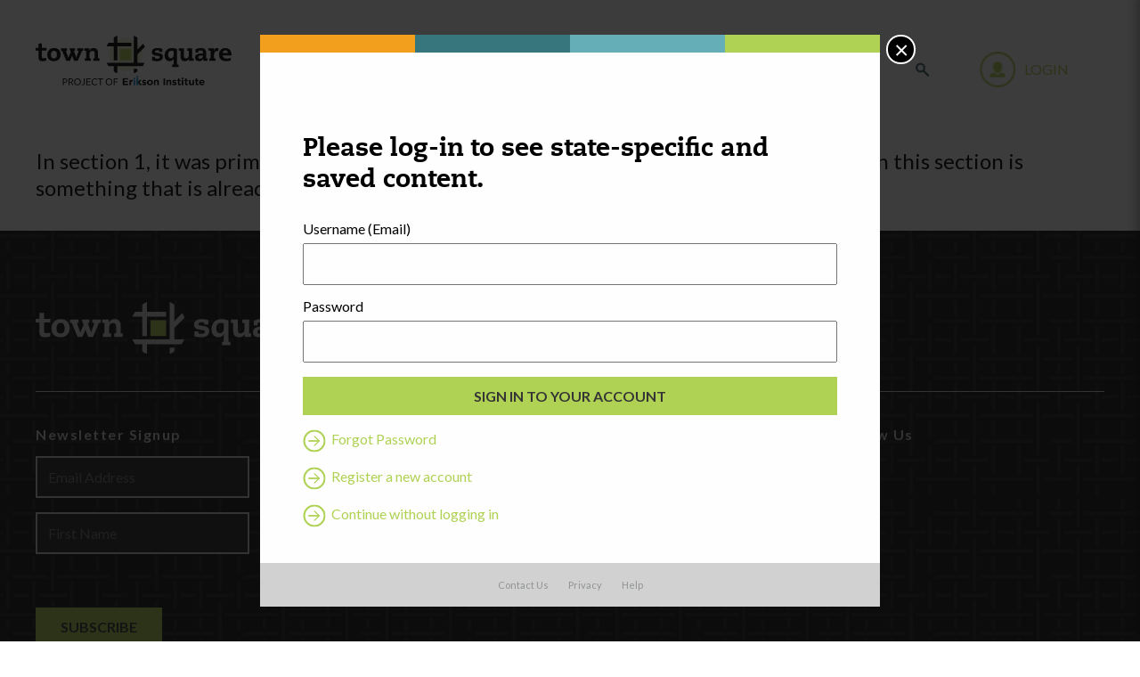

--- FILE ---
content_type: text/html; charset=UTF-8
request_url: https://townsquarecentral.org/journal-entry/journal-entry-august-4-2017-1123-pm/
body_size: 15843
content:
<!doctype html><!--[if lt IE 7]><html class="no-js ie ie6 lt-ie9 lt-ie8 lt-ie7" lang="en-US"><![endif]--><!--[if IE 7]><html class="no-js ie ie7 lt-ie9 lt-ie8" lang="en-US"><![endif]--><!--[if IE 8]><html class="no-js ie ie8 lt-ie9" lang="en-US"><![endif]--><!--[if gt IE 8]><!--><html class="no-js" lang="en-US"><!--<![endif]--><head><meta charset="UTF-8" /><title>Journal Entry August 4, 2017, 11:23 pm | Town Square</title><meta name="description" content="on your own. but not alone."><meta http-equiv="Content-Type" content="text/html; charset=UTF-8" /><meta http-equiv="X-UA-Compatible" content="IE=edge,chrome=1"><meta name="viewport" content="width=device-width, initial-scale=1.0, maximum-scale=1"><link rel="pingback" href="https://townsquarecentral.org/wp/xmlrpc.php" /><meta name='robots' content='max-image-preview:large' /><link rel='dns-prefetch' href='//maxcdn.bootstrapcdn.com' /><link rel='dns-prefetch' href='//fonts.googleapis.com' /><script type="text/javascript">
/* <![CDATA[ */
window._wpemojiSettings = {"baseUrl":"https:\/\/s.w.org\/images\/core\/emoji\/15.0.3\/72x72\/","ext":".png","svgUrl":"https:\/\/s.w.org\/images\/core\/emoji\/15.0.3\/svg\/","svgExt":".svg","source":{"concatemoji":"https:\/\/townsquarecentral.org\/wp\/wp-includes\/js\/wp-emoji-release.min.js?ver=6.5.7"}};
/*! This file is auto-generated */
!function(i,n){var o,s,e;function c(e){try{var t={supportTests:e,timestamp:(new Date).valueOf()};sessionStorage.setItem(o,JSON.stringify(t))}catch(e){}}function p(e,t,n){e.clearRect(0,0,e.canvas.width,e.canvas.height),e.fillText(t,0,0);var t=new Uint32Array(e.getImageData(0,0,e.canvas.width,e.canvas.height).data),r=(e.clearRect(0,0,e.canvas.width,e.canvas.height),e.fillText(n,0,0),new Uint32Array(e.getImageData(0,0,e.canvas.width,e.canvas.height).data));return t.every(function(e,t){return e===r[t]})}function u(e,t,n){switch(t){case"flag":return n(e,"\ud83c\udff3\ufe0f\u200d\u26a7\ufe0f","\ud83c\udff3\ufe0f\u200b\u26a7\ufe0f")?!1:!n(e,"\ud83c\uddfa\ud83c\uddf3","\ud83c\uddfa\u200b\ud83c\uddf3")&&!n(e,"\ud83c\udff4\udb40\udc67\udb40\udc62\udb40\udc65\udb40\udc6e\udb40\udc67\udb40\udc7f","\ud83c\udff4\u200b\udb40\udc67\u200b\udb40\udc62\u200b\udb40\udc65\u200b\udb40\udc6e\u200b\udb40\udc67\u200b\udb40\udc7f");case"emoji":return!n(e,"\ud83d\udc26\u200d\u2b1b","\ud83d\udc26\u200b\u2b1b")}return!1}function f(e,t,n){var r="undefined"!=typeof WorkerGlobalScope&&self instanceof WorkerGlobalScope?new OffscreenCanvas(300,150):i.createElement("canvas"),a=r.getContext("2d",{willReadFrequently:!0}),o=(a.textBaseline="top",a.font="600 32px Arial",{});return e.forEach(function(e){o[e]=t(a,e,n)}),o}function t(e){var t=i.createElement("script");t.src=e,t.defer=!0,i.head.appendChild(t)}"undefined"!=typeof Promise&&(o="wpEmojiSettingsSupports",s=["flag","emoji"],n.supports={everything:!0,everythingExceptFlag:!0},e=new Promise(function(e){i.addEventListener("DOMContentLoaded",e,{once:!0})}),new Promise(function(t){var n=function(){try{var e=JSON.parse(sessionStorage.getItem(o));if("object"==typeof e&&"number"==typeof e.timestamp&&(new Date).valueOf()<e.timestamp+604800&&"object"==typeof e.supportTests)return e.supportTests}catch(e){}return null}();if(!n){if("undefined"!=typeof Worker&&"undefined"!=typeof OffscreenCanvas&&"undefined"!=typeof URL&&URL.createObjectURL&&"undefined"!=typeof Blob)try{var e="postMessage("+f.toString()+"("+[JSON.stringify(s),u.toString(),p.toString()].join(",")+"));",r=new Blob([e],{type:"text/javascript"}),a=new Worker(URL.createObjectURL(r),{name:"wpTestEmojiSupports"});return void(a.onmessage=function(e){c(n=e.data),a.terminate(),t(n)})}catch(e){}c(n=f(s,u,p))}t(n)}).then(function(e){for(var t in e)n.supports[t]=e[t],n.supports.everything=n.supports.everything&&n.supports[t],"flag"!==t&&(n.supports.everythingExceptFlag=n.supports.everythingExceptFlag&&n.supports[t]);n.supports.everythingExceptFlag=n.supports.everythingExceptFlag&&!n.supports.flag,n.DOMReady=!1,n.readyCallback=function(){n.DOMReady=!0}}).then(function(){return e}).then(function(){var e;n.supports.everything||(n.readyCallback(),(e=n.source||{}).concatemoji?t(e.concatemoji):e.wpemoji&&e.twemoji&&(t(e.twemoji),t(e.wpemoji)))}))}((window,document),window._wpemojiSettings);
/* ]]> */
</script><style id='wp-emoji-styles-inline-css' type='text/css'>

	img.wp-smiley, img.emoji {
		display: inline !important;
		border: none !important;
		box-shadow: none !important;
		height: 1em !important;
		width: 1em !important;
		margin: 0 0.07em !important;
		vertical-align: -0.1em !important;
		background: none !important;
		padding: 0 !important;
	}
</style><link rel='stylesheet' id='wp-block-library-css' href='https://townsquarecentral.org/wp/wp-includes/css/dist/block-library/style.min.css?ver=6.5.7' type='text/css' media='all' /><style id='classic-theme-styles-inline-css' type='text/css'>
/*! This file is auto-generated */
.wp-block-button__link{color:#fff;background-color:#32373c;border-radius:9999px;box-shadow:none;text-decoration:none;padding:calc(.667em + 2px) calc(1.333em + 2px);font-size:1.125em}.wp-block-file__button{background:#32373c;color:#fff;text-decoration:none}
</style><style id='global-styles-inline-css' type='text/css'>
body{--wp--preset--color--black: #000000;--wp--preset--color--cyan-bluish-gray: #abb8c3;--wp--preset--color--white: #ffffff;--wp--preset--color--pale-pink: #f78da7;--wp--preset--color--vivid-red: #cf2e2e;--wp--preset--color--luminous-vivid-orange: #ff6900;--wp--preset--color--luminous-vivid-amber: #fcb900;--wp--preset--color--light-green-cyan: #7bdcb5;--wp--preset--color--vivid-green-cyan: #00d084;--wp--preset--color--pale-cyan-blue: #8ed1fc;--wp--preset--color--vivid-cyan-blue: #0693e3;--wp--preset--color--vivid-purple: #9b51e0;--wp--preset--gradient--vivid-cyan-blue-to-vivid-purple: linear-gradient(135deg,rgba(6,147,227,1) 0%,rgb(155,81,224) 100%);--wp--preset--gradient--light-green-cyan-to-vivid-green-cyan: linear-gradient(135deg,rgb(122,220,180) 0%,rgb(0,208,130) 100%);--wp--preset--gradient--luminous-vivid-amber-to-luminous-vivid-orange: linear-gradient(135deg,rgba(252,185,0,1) 0%,rgba(255,105,0,1) 100%);--wp--preset--gradient--luminous-vivid-orange-to-vivid-red: linear-gradient(135deg,rgba(255,105,0,1) 0%,rgb(207,46,46) 100%);--wp--preset--gradient--very-light-gray-to-cyan-bluish-gray: linear-gradient(135deg,rgb(238,238,238) 0%,rgb(169,184,195) 100%);--wp--preset--gradient--cool-to-warm-spectrum: linear-gradient(135deg,rgb(74,234,220) 0%,rgb(151,120,209) 20%,rgb(207,42,186) 40%,rgb(238,44,130) 60%,rgb(251,105,98) 80%,rgb(254,248,76) 100%);--wp--preset--gradient--blush-light-purple: linear-gradient(135deg,rgb(255,206,236) 0%,rgb(152,150,240) 100%);--wp--preset--gradient--blush-bordeaux: linear-gradient(135deg,rgb(254,205,165) 0%,rgb(254,45,45) 50%,rgb(107,0,62) 100%);--wp--preset--gradient--luminous-dusk: linear-gradient(135deg,rgb(255,203,112) 0%,rgb(199,81,192) 50%,rgb(65,88,208) 100%);--wp--preset--gradient--pale-ocean: linear-gradient(135deg,rgb(255,245,203) 0%,rgb(182,227,212) 50%,rgb(51,167,181) 100%);--wp--preset--gradient--electric-grass: linear-gradient(135deg,rgb(202,248,128) 0%,rgb(113,206,126) 100%);--wp--preset--gradient--midnight: linear-gradient(135deg,rgb(2,3,129) 0%,rgb(40,116,252) 100%);--wp--preset--font-size--small: 13px;--wp--preset--font-size--medium: 20px;--wp--preset--font-size--large: 36px;--wp--preset--font-size--x-large: 42px;--wp--preset--spacing--20: 0.44rem;--wp--preset--spacing--30: 0.67rem;--wp--preset--spacing--40: 1rem;--wp--preset--spacing--50: 1.5rem;--wp--preset--spacing--60: 2.25rem;--wp--preset--spacing--70: 3.38rem;--wp--preset--spacing--80: 5.06rem;--wp--preset--shadow--natural: 6px 6px 9px rgba(0, 0, 0, 0.2);--wp--preset--shadow--deep: 12px 12px 50px rgba(0, 0, 0, 0.4);--wp--preset--shadow--sharp: 6px 6px 0px rgba(0, 0, 0, 0.2);--wp--preset--shadow--outlined: 6px 6px 0px -3px rgba(255, 255, 255, 1), 6px 6px rgba(0, 0, 0, 1);--wp--preset--shadow--crisp: 6px 6px 0px rgba(0, 0, 0, 1);}:where(.is-layout-flex){gap: 0.5em;}:where(.is-layout-grid){gap: 0.5em;}body .is-layout-flex{display: flex;}body .is-layout-flex{flex-wrap: wrap;align-items: center;}body .is-layout-flex > *{margin: 0;}body .is-layout-grid{display: grid;}body .is-layout-grid > *{margin: 0;}:where(.wp-block-columns.is-layout-flex){gap: 2em;}:where(.wp-block-columns.is-layout-grid){gap: 2em;}:where(.wp-block-post-template.is-layout-flex){gap: 1.25em;}:where(.wp-block-post-template.is-layout-grid){gap: 1.25em;}.has-black-color{color: var(--wp--preset--color--black) !important;}.has-cyan-bluish-gray-color{color: var(--wp--preset--color--cyan-bluish-gray) !important;}.has-white-color{color: var(--wp--preset--color--white) !important;}.has-pale-pink-color{color: var(--wp--preset--color--pale-pink) !important;}.has-vivid-red-color{color: var(--wp--preset--color--vivid-red) !important;}.has-luminous-vivid-orange-color{color: var(--wp--preset--color--luminous-vivid-orange) !important;}.has-luminous-vivid-amber-color{color: var(--wp--preset--color--luminous-vivid-amber) !important;}.has-light-green-cyan-color{color: var(--wp--preset--color--light-green-cyan) !important;}.has-vivid-green-cyan-color{color: var(--wp--preset--color--vivid-green-cyan) !important;}.has-pale-cyan-blue-color{color: var(--wp--preset--color--pale-cyan-blue) !important;}.has-vivid-cyan-blue-color{color: var(--wp--preset--color--vivid-cyan-blue) !important;}.has-vivid-purple-color{color: var(--wp--preset--color--vivid-purple) !important;}.has-black-background-color{background-color: var(--wp--preset--color--black) !important;}.has-cyan-bluish-gray-background-color{background-color: var(--wp--preset--color--cyan-bluish-gray) !important;}.has-white-background-color{background-color: var(--wp--preset--color--white) !important;}.has-pale-pink-background-color{background-color: var(--wp--preset--color--pale-pink) !important;}.has-vivid-red-background-color{background-color: var(--wp--preset--color--vivid-red) !important;}.has-luminous-vivid-orange-background-color{background-color: var(--wp--preset--color--luminous-vivid-orange) !important;}.has-luminous-vivid-amber-background-color{background-color: var(--wp--preset--color--luminous-vivid-amber) !important;}.has-light-green-cyan-background-color{background-color: var(--wp--preset--color--light-green-cyan) !important;}.has-vivid-green-cyan-background-color{background-color: var(--wp--preset--color--vivid-green-cyan) !important;}.has-pale-cyan-blue-background-color{background-color: var(--wp--preset--color--pale-cyan-blue) !important;}.has-vivid-cyan-blue-background-color{background-color: var(--wp--preset--color--vivid-cyan-blue) !important;}.has-vivid-purple-background-color{background-color: var(--wp--preset--color--vivid-purple) !important;}.has-black-border-color{border-color: var(--wp--preset--color--black) !important;}.has-cyan-bluish-gray-border-color{border-color: var(--wp--preset--color--cyan-bluish-gray) !important;}.has-white-border-color{border-color: var(--wp--preset--color--white) !important;}.has-pale-pink-border-color{border-color: var(--wp--preset--color--pale-pink) !important;}.has-vivid-red-border-color{border-color: var(--wp--preset--color--vivid-red) !important;}.has-luminous-vivid-orange-border-color{border-color: var(--wp--preset--color--luminous-vivid-orange) !important;}.has-luminous-vivid-amber-border-color{border-color: var(--wp--preset--color--luminous-vivid-amber) !important;}.has-light-green-cyan-border-color{border-color: var(--wp--preset--color--light-green-cyan) !important;}.has-vivid-green-cyan-border-color{border-color: var(--wp--preset--color--vivid-green-cyan) !important;}.has-pale-cyan-blue-border-color{border-color: var(--wp--preset--color--pale-cyan-blue) !important;}.has-vivid-cyan-blue-border-color{border-color: var(--wp--preset--color--vivid-cyan-blue) !important;}.has-vivid-purple-border-color{border-color: var(--wp--preset--color--vivid-purple) !important;}.has-vivid-cyan-blue-to-vivid-purple-gradient-background{background: var(--wp--preset--gradient--vivid-cyan-blue-to-vivid-purple) !important;}.has-light-green-cyan-to-vivid-green-cyan-gradient-background{background: var(--wp--preset--gradient--light-green-cyan-to-vivid-green-cyan) !important;}.has-luminous-vivid-amber-to-luminous-vivid-orange-gradient-background{background: var(--wp--preset--gradient--luminous-vivid-amber-to-luminous-vivid-orange) !important;}.has-luminous-vivid-orange-to-vivid-red-gradient-background{background: var(--wp--preset--gradient--luminous-vivid-orange-to-vivid-red) !important;}.has-very-light-gray-to-cyan-bluish-gray-gradient-background{background: var(--wp--preset--gradient--very-light-gray-to-cyan-bluish-gray) !important;}.has-cool-to-warm-spectrum-gradient-background{background: var(--wp--preset--gradient--cool-to-warm-spectrum) !important;}.has-blush-light-purple-gradient-background{background: var(--wp--preset--gradient--blush-light-purple) !important;}.has-blush-bordeaux-gradient-background{background: var(--wp--preset--gradient--blush-bordeaux) !important;}.has-luminous-dusk-gradient-background{background: var(--wp--preset--gradient--luminous-dusk) !important;}.has-pale-ocean-gradient-background{background: var(--wp--preset--gradient--pale-ocean) !important;}.has-electric-grass-gradient-background{background: var(--wp--preset--gradient--electric-grass) !important;}.has-midnight-gradient-background{background: var(--wp--preset--gradient--midnight) !important;}.has-small-font-size{font-size: var(--wp--preset--font-size--small) !important;}.has-medium-font-size{font-size: var(--wp--preset--font-size--medium) !important;}.has-large-font-size{font-size: var(--wp--preset--font-size--large) !important;}.has-x-large-font-size{font-size: var(--wp--preset--font-size--x-large) !important;}
.wp-block-navigation a:where(:not(.wp-element-button)){color: inherit;}
:where(.wp-block-post-template.is-layout-flex){gap: 1.25em;}:where(.wp-block-post-template.is-layout-grid){gap: 1.25em;}
:where(.wp-block-columns.is-layout-flex){gap: 2em;}:where(.wp-block-columns.is-layout-grid){gap: 2em;}
.wp-block-pullquote{font-size: 1.5em;line-height: 1.6;}
</style><link rel='stylesheet' id='contact-form-7-css' href='https://townsquarecentral.org/wp-content//plugins/contact-form-7/includes/css/styles.css?ver=5.9.5' type='text/css' media='all' /><link rel='stylesheet' id='wpml-legacy-horizontal-list-0-css' href='https://townsquarecentral.org/wp-content/plugins/sitepress-multilingual-cms/templates/language-switchers/legacy-list-horizontal/style.min.css?ver=1' type='text/css' media='all' /><style id='wpml-legacy-horizontal-list-0-inline-css' type='text/css'>
.wpml-ls-statics-footer a, .wpml-ls-statics-footer .wpml-ls-sub-menu a, .wpml-ls-statics-footer .wpml-ls-sub-menu a:link, .wpml-ls-statics-footer li:not(.wpml-ls-current-language) .wpml-ls-link, .wpml-ls-statics-footer li:not(.wpml-ls-current-language) .wpml-ls-link:link {color:#444444;background-color:#ffffff;}.wpml-ls-statics-footer .wpml-ls-sub-menu a:hover,.wpml-ls-statics-footer .wpml-ls-sub-menu a:focus, .wpml-ls-statics-footer .wpml-ls-sub-menu a:link:hover, .wpml-ls-statics-footer .wpml-ls-sub-menu a:link:focus {color:#000000;background-color:#eeeeee;}.wpml-ls-statics-footer .wpml-ls-current-language > a {color:#444444;background-color:#ffffff;}.wpml-ls-statics-footer .wpml-ls-current-language:hover>a, .wpml-ls-statics-footer .wpml-ls-current-language>a:focus {color:#000000;background-color:#eeeeee;}
</style><link rel='stylesheet' id='wpml-menu-item-0-css' href='https://townsquarecentral.org/wp-content/plugins/sitepress-multilingual-cms/templates/language-switchers/menu-item/style.min.css?ver=1' type='text/css' media='all' /><link rel='stylesheet' id='font-awesome-css' href='https://maxcdn.bootstrapcdn.com/font-awesome/4.4.0/css/font-awesome.min.css?ver=6.5.7' type='text/css' media='all' /><link rel='stylesheet' id='font-lato-css' href='//fonts.googleapis.com/css?family=Lato%3A300%2C400%2C700%2C900&#038;ver=6.5.7' type='text/css' media='all' /><link rel='stylesheet' id='site-css' href='https://townsquarecentral.org/wp-content//themes/townsquare/assets/dist/site.css?ver=1.8.4' type='text/css' media='all' /><script type="text/javascript" id="wpml-cookie-js-extra">
/* <![CDATA[ */
var wpml_cookies = {"wp-wpml_current_language":{"value":"en","expires":1,"path":"\/"}};
var wpml_cookies = {"wp-wpml_current_language":{"value":"en","expires":1,"path":"\/"}};
/* ]]> */
</script><script type="text/javascript" src="https://townsquarecentral.org/wp-content//plugins/sitepress-multilingual-cms/res/js/cookies/language-cookie.js?ver=481990" id="wpml-cookie-js" defer="defer" data-wp-strategy="defer"></script><script type="text/javascript" src="https://townsquarecentral.org/wp-content//plugins/svg-support/vendor/DOMPurify/DOMPurify.min.js?ver=1.0.1" id="bodhi-dompurify-library-js"></script><script type="text/javascript" src="https://townsquarecentral.org/wp/wp-includes/js/jquery/jquery.min.js?ver=3.7.1" id="jquery-core-js"></script><script type="text/javascript" src="https://townsquarecentral.org/wp/wp-includes/js/jquery/jquery-migrate.min.js?ver=3.4.1" id="jquery-migrate-js"></script><script type="text/javascript" src="https://townsquarecentral.org/wp-content//plugins/svg-support/js/min/svgs-inline-min.js?ver=1.0.1" id="bodhi_svg_inline-js"></script><script type="text/javascript" id="bodhi_svg_inline-js-after">
/* <![CDATA[ */
cssTarget="img.style-svg";ForceInlineSVGActive="false";frontSanitizationEnabled="on";
/* ]]> */
</script><script type="text/javascript" src="https://townsquarecentral.org/wp/wp-includes/js/dist/vendor/wp-polyfill-inert.min.js?ver=3.1.2" id="wp-polyfill-inert-js"></script><script type="text/javascript" src="https://townsquarecentral.org/wp/wp-includes/js/dist/vendor/regenerator-runtime.min.js?ver=0.14.0" id="regenerator-runtime-js"></script><script type="text/javascript" src="https://townsquarecentral.org/wp/wp-includes/js/dist/vendor/wp-polyfill.min.js?ver=3.15.0" id="wp-polyfill-js"></script><script type="text/javascript" src="https://townsquarecentral.org/wp/wp-includes/js/dist/hooks.min.js?ver=2810c76e705dd1a53b18" id="wp-hooks-js"></script><script type="text/javascript" src="https://townsquarecentral.org/wp/wp-includes/js/dist/i18n.min.js?ver=5e580eb46a90c2b997e6" id="wp-i18n-js"></script><script type="text/javascript" id="wp-i18n-js-after">
/* <![CDATA[ */
wp.i18n.setLocaleData( { 'text direction\u0004ltr': [ 'ltr' ] } );
/* ]]> */
</script><script type="text/javascript" id="main_js-js-extra">
/* <![CDATA[ */
var WP_API_Settings = {"root":"https:\/\/townsquarecentral.org\/wp-json\/","nonce":"7c0088651a"};
var townsquare_i18n_strings = {"":"","TownSquare Content Submission":"TownSquare Content Submission","Thank you for your submission.":"Thank you for your submission.","Sending user info, please wait...":"Sending user info, please wait...","You must enter a first name.":"You must enter a first name.","You must enter a last name.":"You must enter a last name.","You must enter a zip code in order to register.":"You must enter a zip code in order to register.","You must enter a password of at least 8 characters.":"You must enter a password of at least 8 characters.","You must agree to the terms in order to register.":"You must agree to the terms in order to register.","This email address is already registered.":"This email address is already registered.","Error":"Error","Successful, password changed.":"Successful, password changed.","Profile updated, reloading...":"Profile updated, reloading...","Password reset link sent to your email.":"Password reset link sent to your email.","Something went wrong.":"Something went wrong.","Login":"Login","Wrong username or password.":"Wrong username or password.","successful, redirecting...":"successful, redirecting...","ERROR":"ERROR","Enter a username or email address.":"Enter a username or email address.","There is no user registered with that email address.":"There is no user registered with that email address.","Invalid username or email.":"Invalid username or email.","Someone has requested a password reset for the following account:":"Someone has requested a password reset for the following account:","Username":"Username","If this was a mistake, just ignore this email and nothing will happen.":"If this was a mistake, just ignore this email and nothing will happen.","To reset your password, visit the following address:":"To reset your password, visit the following address:","Password Reset":"Password Reset","Journal Entry":"Journal Entry","Connect":"Connect","Professional Development":"Professional Development","Home":"Home","Submitting...":"Submitting...","Thank your for providing your feedback.":"Thank your for providing your feedback.","There was a submission error.":"There was a submission error.","There was an error when attempting to record the credit in Gateways. Please contact TownSquare for more information.":"There was an error when attempting to record the credit in Gateways. Please contact TownSquare for more information.","An error occured during submission.":"An error occured during submission.","403 Forbidden":"403 Forbidden","You don't have access to the page you are trying to reach. It may be content that is exclusive to another state.":"You don't have access to the page you are trying to reach. It may be content that is exclusive to another state.","Return to the Home Page":"Return to the Home Page","404 Page Not Found":"404 Page Not Found","The page you are looking for does not exist.":"The page you are looking for does not exist.","Newsletter Signup":"Newsletter Signup","Email Address":"Email Address","First Name":"First Name","Last Name":"Last Name","Subscribe":"Subscribe","External Resources":"External Resources","Follow Us":"Follow Us","Search":"Search","Thank you, your journal entry has been successfully submitted.":"Thank you, your journal entry has been successfully submitted.","My Account":"My Account","My Development":"My Development","Submit Content":"Submit Content","Prompted search found this for":"Prompted search found this for","Webinar Playback":"Webinar Playback","Length":"Length","Thank you for joining us. Please share some thoughts about your take aways from this webinar. These thoughts will be saved on your Town Square journal and sent to Town Square (anonymously). After you submit your thoughts your certificate of completion will be generated and sent to Illinois Gateways automatically if you are an Illinois resident with a Gateways Registry number.":"Thank you for joining us. Please share some thoughts about your take aways from this webinar. These thoughts will be saved on your Town Square journal and sent to Town Square (anonymously). After you submit your thoughts your certificate of completion will be generated and sent to Illinois Gateways automatically if you are an Illinois resident with a Gateways Registry number.","You will receive":"You will receive","clock hours":"clock hours","There was an error in submitting your journal entry":"There was an error in submitting your journal entry","Download Certificate":"Download Certificate","Was this content helpful?":"Was this content helpful?","Yes":"Yes","No":"No","Category":"Category","Cork Board":"Cork Board","Gateways Approved":"Gateways Approved","Illinois FCC Credential Approved":"Illinois FCC Credential Approved","Clock Hours":"Clock Hours","What would you like to know?":"What would you like to know?","Journals":"Journals","Load More":"Load More","Click the link below to register for the Live webinar on":"Click the link below to register for the Live webinar on","Register for the webinar":"Register for the webinar","Enter the webinar":"Enter the webinar","View the material":"View the material","Enter the module":"Enter the module","Login Required":"Login Required","Segments":"Segments","Downloads":"Downloads","Certificates of Completion":"Certificates of Completion","Completed on":"Completed on","You haven't completed any modules yet. Please vist the":"You haven't completed any modules yet. Please vist the","Grow":"Grow","page":"page","Modules In Progress":"Modules In Progress","Continue from":"Continue from","Profile":"Profile","Log Out":"Log Out","Forgot Password":"Forgot Password","Register New User":"Register New User","Contact Us":"Contact Us","Privacy":"Privacy","Help":"Help","Watch the video":"Watch the video","Share":"Share","Change Password":"Change Password","Password":"Password","Must be at least eight (8) characters in length":"Must be at least eight (8) characters in length","Enter your email address to reset your password.":"Enter your email address to reset your password.","Email":"Email","Register a new account":"Register a new account","I found this professional development useful to my practice.":"I found this professional development useful to my practice.","I plan to use this professional development toward my FCC Credential.":"I plan to use this professional development toward my FCC Credential.","I plan to use this professional development toward my ExceleRate circles of quality.":"I plan to use this professional development toward my ExceleRate circles of quality.","Submit Journal":"Submit Journal","Please log-in to see state-specific and saved content.":"Please log-in to see state-specific and saved content.","Username (Email)":"Username (Email)","Sign in to your account":"Sign in to your account","Continue without logging in":"Continue without logging in","Edit Profile":"Edit Profile","Will also be your username":"Will also be your username","Job Type":"Job Type","State":"State","Zip Code":"Zip Code","NAFCC member":"NAFCC member","NAFCC Number":"NAFCC Number","Personal Goals":"Personal Goals","Submit":"Submit","Log in to Town Square and be a part of a community of family child care providers like you.":"Log in to Town Square and be a part of a community of family child care providers like you.","As part of our quality improvement efforts to offer you the highest quality information and resources, we may ask you to provide feedback to us about the website and resources. When you create an account on this website, you may be contacted by our team about your experiences and suggestions about improvements to the website and resources. Your decision to offer feedback is entirely voluntary and not required as part of your accessing resources and information on this website.":"As part of our quality improvement efforts to offer you the highest quality information and resources, we may ask you to provide feedback to us about the website and resources. When you create an account on this website, you may be contacted by our team about your experiences and suggestions about improvements to the website and resources. Your decision to offer feedback is entirely voluntary and not required as part of your accessing resources and information on this website.","Agree":"Agree","Submit Registration":"Submit Registration","Have a story, accomplishments, event, or idea you want to share with us?  We really want to hear them, so go ahead and send it! Make sure you give us your full name, the name of your program, and the best way to contact you. We will review submissions and be in touch if we publish your story on the website.":"Have a story, accomplishments, event, or idea you want to share with us?  We really want to hear them, so go ahead and send it! Make sure you give us your full name, the name of your program, and the best way to contact you. We will review submissions and be in touch if we publish your story on the website.","Back To Search":"Back To Search","My Corkboard":"My Corkboard","Saved articles and videos of interest for easy access anytime.":"Saved articles and videos of interest for easy access anytime.","Upcoming Events":"Upcoming Events","Select Category":"Select Category","Resources":"Resources","Archived Resources":"Archived Resources","Modules in Progress":"Modules in Progress","The video above has been created as a self-guided learning tool for you. First, watch the video. Afterwards, a series of questions will appear below. Consider these questions and replay the video. After watching the video a second time, click to reveal answers to each of the questions to find out if you\u2019ve identified key points.":"The video above has been created as a self-guided learning tool for you. First, watch the video. Afterwards, a series of questions will appear below. Consider these questions and replay the video. After watching the video a second time, click to reveal answers to each of the questions to find out if you\u2019ve identified key points.","Replay Video":"Replay Video","Other things you might be interested in":"Other things you might be interested in"};
var ajax_auth_object = {"ajaxurl":"https:\/\/townsquarecentral.org\/wp\/wp-admin\/admin-ajax.php","redirecturl":"https:\/\/townsquarecentral.org","loggedin":"","loadingmessage":"Sending user info, please wait..."};
var ajax_load_more = {"theme_uri":"https:\/\/townsquarecentral.org\/wp-content\/\/themes\/townsquare","corkboard":[]};
/* ]]> */
</script><script type="text/javascript" src="https://townsquarecentral.org/wp-content//themes/townsquare/assets/dist/all.js?ver=1.8.4" id="main_js-js"></script><script type="text/javascript" src="https://townsquarecentral.org/wp-content//themes/townsquare/assets/dist/modernizr.js?ver=1.8.4" id="modernizr-js"></script><link rel="https://api.w.org/" href="https://townsquarecentral.org/wp-json/" /><link rel="EditURI" type="application/rsd+xml" title="RSD" href="https://townsquarecentral.org/wp/xmlrpc.php?rsd" /><meta name="generator" content="WordPress 6.5.7" /><link rel="canonical" href="https://townsquarecentral.org/journal-entry/journal-entry-august-4-2017-1123-pm/" /><link rel='shortlink' href='https://townsquarecentral.org/?p=3436' /><link rel="alternate" type="application/json+oembed" href="https://townsquarecentral.org/wp-json/oembed/1.0/embed?url=https%3A%2F%2Ftownsquarecentral.org%2Fjournal-entry%2Fjournal-entry-august-4-2017-1123-pm%2F" /><link rel="alternate" type="text/xml+oembed" href="https://townsquarecentral.org/wp-json/oembed/1.0/embed?url=https%3A%2F%2Ftownsquarecentral.org%2Fjournal-entry%2Fjournal-entry-august-4-2017-1123-pm%2F&#038;format=xml" /><meta name="generator" content="WPML ver:4.8.1 stt:1,2;" /><link rel="icon" href="https://townsquarecentral.org/wp-content//uploads/2022/11/cropped-favicon-32x32.png" sizes="32x32" /><link rel="icon" href="https://townsquarecentral.org/wp-content//uploads/2022/11/cropped-favicon-192x192.png" sizes="192x192" /><link rel="apple-touch-icon" href="https://townsquarecentral.org/wp-content//uploads/2022/11/cropped-favicon-180x180.png" /><meta name="msapplication-TileImage" content="https://townsquarecentral.org/wp-content//uploads/2022/11/cropped-favicon-270x270.png" /></head><body class="site journal-entry-template-default single single-journal-entry postid-3436" data-template="base.twig"><header class="site__header" ><div class="header__wrapper"><h1 class="header__logo" role="banner"><a href="https://townsquarecentral.org" rel="home" class="header__logo__townsquare"><?xml version="1.0" encoding="iso-8859-1"?><!-- Generator: Adobe Illustrator 19.1.0, SVG Export Plug-In . SVG Version: 6.00 Build 0)  --><svg version="1.1" id="Layer_1" xmlns="http://www.w3.org/2000/svg" xmlns:xlink="http://www.w3.org/1999/xlink" x="0px" y="0px"
	 viewBox="0 0 420.963 80.834" enable-background="new 0 0 420.963 80" xml:space="preserve"><g><circle opacity="0.25" fill="#B0D255" cx="193.305" cy="40.795" r="35.612"/><g><rect x="180.929" y="28.355" fill="#B0D255" width="24.751" height="24.878"/><path d="M211.138,81.576c2.642-1.157,5.149-2.562,7.494-4.188v-5.826h-7.494V81.576z"/><path d="M218.632,66.128h11.261c1.626-2.344,3.032-4.852,4.19-7.494h-15.451V40.499l16.064-16.064
			c-0.976-2.468-2.161-4.828-3.542-7.056L218.632,29.9V4.202c-2.339-1.623-4.84-3.025-7.476-4.18v53.212v5.407v0.022h-58.577v0.088
			c1.148,2.599,2.535,5.067,4.137,7.377h11.291v0.002v11.279c2.345,1.623,4.852,3.026,7.494,4.181V66.13v-0.002h35.638v0.004h7.494
			V66.128z"/><path d="M175.501,22.949h0.03h30.149v-7.494h-30.179V0c-2.642,1.155-5.149,2.557-7.494,4.18v11.275H156.72
			c-1.604,2.311-2.992,4.781-4.141,7.383v0.111h15.428v30.285h7.494V22.949z"/></g><g><path d="M13.353,16.814l-7.29,0.416v9.385H0v0.128v5.184v0.128h6.063v15.882c0,4.791,2.864,7.29,8.228,7.29
			c1.771,0,5.902-0.365,8.61-1.302l0.26-5.907c-1.354,0.521-4.808,0.834-5.797,0.834c-3.02,0-4.01-0.186-4.01-4.039V32.054h9.807
			v-0.128v-5.184v-0.128h-9.807V16.814z"/><path d="M39.273,26.743c-8.905,0-14.32,6.717-14.32,14.528c0,9.269,5.624,13.956,14.32,13.956c8.696,0,14.319-5.832,14.319-13.956
			C53.592,31.793,48.437,26.743,39.273,26.743z M39.273,49.29c-4.479,0-6.405-2.968-6.405-7.863c0-4.947,1.927-8.748,6.405-8.748
			c4.478,0,6.405,2.916,6.405,8.748C45.677,46.321,43.75,49.29,39.273,49.29z"/><path d="M89.259,32.678h3.593c-0.469,0.781-0.885,1.822-1.302,3.02l-3.28,9.216c-0.469,1.25-0.624,1.979-0.833,3.125h-0.104
			c-0.208-1.146-0.364-1.875-0.833-3.125l-3.385-9.216c-0.416-1.198-0.833-2.24-1.302-3.02h2.812v-5.312H72.379l3.186,8.436
			l-4.061,9.061c-0.469,1.094-0.937,2.083-1.198,3.177h-0.104c-0.208-1.146-0.469-2.083-0.833-3.125l-3.333-9.216
			c-0.416-1.198-0.833-2.24-1.302-3.02h2.551v-5.312H54.267v5.312h2.551l9.165,21.923h7.603l4.114-9.425
			c0.312-0.677,0.52-1.354,0.677-2.343h0.104c0.104,0.989,0.364,1.666,0.625,2.343l3.645,9.425h7.603l9.425-21.923h2.5v-5.312
			H89.259V32.678z"/><path d="M134.09,37.365c0-6.509-2.968-10.622-9.426-10.622c-4.739,0-8.071,2.655-9.425,6.248h-0.104
			c0.417-1.978,0.417-3.749,0.417-5.624h-10.675v5.312h3.541V49.29h-2.655v5.312h13.071V49.29h-3.125v-9.061
			c0-4.113,1.927-7.238,6.353-7.238c2.76,0,4.739,1.354,4.739,5.104V49.29h-2.968v5.312h13.383V49.29h-3.124V37.365z"/><path d="M264.702,37.574l-5.728-0.833c-2.082-0.313-2.448-0.834-2.448-2.135c0-1.51,1.562-2.864,4.895-2.864
			c1.354,0,2.76,0.26,4.218,0.781v2.76h6.561v-6.717c-4.009-1.354-7.655-1.822-10.57-1.822c-5.624,0-11.977,2.187-11.977,8.904
			c0,3.906,2.03,6.509,6.77,7.238l6.145,0.937c3.176,0.469,4.113,1.249,4.113,2.76c0,2.864-3.801,3.333-5.311,3.333
			c-1.562,0-3.645-0.469-4.843-0.885v-3.177h-6.561v7.655c2.916,1.042,7.446,1.719,10.727,1.719c9.477,0,12.862-4.583,12.862-9.426
			C273.555,40.854,270.951,38.459,264.702,37.574z"/><path d="M303.678,29.034c-2.447-1.094-6.665-2.291-10.727-2.291c-11.665,0-15.882,8.591-15.882,16.038
			c0,7.863,4.791,12.445,11.039,12.445c4.739,0,7.186-1.927,8.748-5.78h0.104c-0.417,2.135-0.573,5.207-0.573,7.967v4.947h-2.916
			v5.312h13.435V62.36h-3.229V29.034z M296.544,41.375c0,4.166-2.447,7.603-6.3,7.603c-3.541,0-5.572-3.646-5.572-7.915
			c0-4.218,1.979-8.383,7.238-8.383c1.615,0,3.645,0.469,4.634,0.989V41.375z"/><path d="M336.377,27.367H325.65v5.312h3.437v9.789c0,4.322-2.552,6.822-5.677,6.822c-4.373,0-4.79-2.812-4.79-6.665V27.367
			h-10.936v5.312h3.646v13.018c0,5.78,2.968,9.529,9.165,9.529c4.686,0,7.706-1.927,9.425-6.249h0.104
			c-0.677,1.302-0.677,3.801-0.677,5.624h10.207V49.29h-3.177V27.367z"/><path d="M366.472,37.209c0-7.915-4.635-10.467-11.925-10.467c-4.843,0-9.113,1.822-10.883,2.812v6.925h6.249v-3.645
			c1.249-0.469,3.488-0.782,4.53-0.782c3.437,0,5.155,1.094,5.155,5.207v1.302c-5.311,0-9.008,0.26-11.768,1.249
			c-2.864,1.042-5.468,3.593-5.468,7.498c0,4.27,2.968,7.915,9.113,7.915c4.583,0,7.082-1.927,8.905-6.041h0.104
			c-0.26,1.042-0.364,1.979-0.364,3.749v1.667h9.165V49.29h-3.073C366.315,45.436,366.472,41.687,366.472,37.209z M353.662,49.915
			c-2.864,0-4.01-1.667-4.01-3.28c0-2.343,1.875-3.593,7.811-3.593h2.03C359.494,48.04,356.578,49.915,353.662,49.915z"/><path d="M382.721,33.616h-0.104c0.364-2.552,0.469-4.374,0.469-6.249h-12.543l1.972,5.312h3.541V49.29h-2.968v5.312h13.695V49.29
			h-3.437v-8.8c0-4.479,2.812-7.186,6.77-7.186c0.729,0,1.562,0.104,2.343,0.26l0.469-6.509c-0.781-0.156-1.51-0.312-2.395-0.312
			C386.366,26.743,383.814,29.034,382.721,33.616z"/><path d="M402.008,42.624h18.954c0-8.8-3.801-15.882-13.174-15.882c-8.54,0-13.695,5.884-13.695,14.371
			c0,7.55,4.426,14.112,14.944,14.112c3.697,0,6.665-0.469,10.05-1.719l0.364-5.78c-3.072,1.302-5.311,1.875-8.8,1.875
			C405.55,49.602,402.217,46.946,402.008,42.624z M407.528,31.741c3.385,0,5.52,2.135,5.52,5.884h-11.092
			C402.268,33.928,404.195,31.741,407.528,31.741z"/></g></g></svg></a><a href="http://www.erikson.edu/" target="_blank" class="header__logo__erikson"><img src="https://townsquarecentral.org/wp-content//themes/townsquare/assets/dist/img/project-of-erikson-institute.png" alt="Project of Erikson Institute"  /></a></h1><nav class="header__navigation" role="navigation" ><div data-header-search-container><ul class="nav" data-header-search-replace><li class="nav-item  menu-item menu-item-type-quick-clip menu-item-object-cpt-archive menu-item-666 menu-item-has-children"><a class="nav-link" href="https://townsquarecentral.org/watch/"  target="">watch</a><ul class="nav nav-drop"><li class="nav-drop-item"><a class="nav-link" href="/watch/#activities"  target="">Activities</a></li><li class="nav-drop-item"><a class="nav-link" href="/watch/#home-business"  target="">Home Business</a></li><li class="nav-drop-item"><a class="nav-link" href="/watch/#learning"  target="">Learning</a></li><li class="nav-drop-item"><a class="nav-link" href="/watch/#perspectives"  target="">Provider Voices</a></li><li class="nav-drop-item"><a class="nav-link" href="/watch/#wellness"  target="">Wellness</a></li></ul></li><li class="nav-item  menu-item menu-item-type-resource menu-item-object-cpt-archive menu-item-665 menu-item-has-children"><a class="nav-link" href="https://townsquarecentral.org/discover/"  target="">Discover</a><ul class="nav nav-drop"><li class="nav-drop-item"><a class="nav-link" href="/discover/#activities"  target="">Activities</a></li><li class="nav-drop-item"><a class="nav-link" href="/discover/#home-business"  target="">Home Business</a></li><li class="nav-drop-item"><a class="nav-link" href="/discover/#learning"  target="">Learning</a></li><li class="nav-drop-item"><a class="nav-link" href="/discover/#perspectives"  target="">Provider Voices</a></li><li class="nav-drop-item"><a class="nav-link" href="/discover/#wellness"  target="">Wellness</a></li></ul></li><li class="nav-item  menu-item menu-item-type-post_type menu-item-object-page menu-item-192 menu-item-has-children"><a class="nav-link" href="https://townsquarecentral.org/pd/"  target="">Professional Development</a><ul class="nav nav-drop"><li class="nav-drop-item"><a class="nav-link" href="/pd/#using-indiana-els"  target="">Using Indiana Early Learning Standards</a></li><li class="nav-drop-item"><a class="nav-link" href="/pd/#phlprek-fcc-cohort"  target="">PHLPREK FCC Cohort</a></li><li class="nav-drop-item"><a class="nav-link" href="/pd/#nafcc-and-town-square-webinars"  target="">NAFCC and Town Square Webinars</a></li><li class="nav-drop-item"><a class="nav-link" href="/pd/#lsg"  target="">Town Square: Learn, Share, and Grow</a></li></ul></li><li class="nav-item  menu-item menu-item-type-custom menu-item-object-custom menu-item-21919 menu-item-has-children"><a class="nav-link" href="#"  target="">Connect</a><ul class="nav nav-drop"><li class="nav-drop-item"><a class="nav-link" href="https://townsquarecentral.org/about-your-town-square/"  target="">About Us</a></li><li class="nav-drop-item"><a class="nav-link" href="https://www.erikson.edu/academics/professional-development/contact-professional-development/"  target="_blank">Contact for State Agencies and Organizations</a></li><li class="nav-drop-item"><a class="nav-link" href="https://townsquarecentral.org/contact-for-child-care-providers/"  target="">Contact for Child Care Providers</a></li></ul></li><li class="search" data-header-search-trigger><span>Search</span></li><li class="login"><a href="#login">Login</a><ul class="hide_on_mobile"><li><a href="#forgotpassword">Forgot Password</a></li><li><a href="#register">Register New User</a></li></ul></li></ul><div data-header-search class="header__search"><form class="search__form--header" data-search-form action="/"><img src="https://townsquarecentral.org/wp-content//themes/townsquare/assets/dist/img/search.svg" alt="search" /><input type="text" placeholder="What would you like to know?"  class="search__input--question" name="s"><input type="button" value="&times;" class="search__button--close" data-header-search-close></form></div></div></nav><button class="mobile-navigation__toggle"><span class="icon"></span></button><div class="mobile-navigation__container"><nav class="mobile-navigation"><ul class="nav"><li class="nav-item  menu-item menu-item-type-quick-clip menu-item-object-cpt-archive menu-item-666 menu-item-has-children"><a class="nav-link" href="https://townsquarecentral.org/watch/" target="">watch</a><ul class="nav nav-drop"></ul></li><li class="nav-item  menu-item menu-item-type-resource menu-item-object-cpt-archive menu-item-665 menu-item-has-children"><a class="nav-link" href="https://townsquarecentral.org/discover/" target="">Discover</a><ul class="nav nav-drop"></ul></li><li class="nav-item  menu-item menu-item-type-post_type menu-item-object-page menu-item-192 menu-item-has-children"><a class="nav-link" href="https://townsquarecentral.org/pd/" target="">Professional Development</a><ul class="nav nav-drop"></ul></li><li class="nav-item  menu-item menu-item-type-custom menu-item-object-custom menu-item-21919 menu-item-has-children"><ul class="nav nav-drop"><li class="nav-drop-item"><a class="nav-link" href="https://townsquarecentral.org/about-your-town-square/"  target="">About Us</a></li><li class="nav-drop-item"><a class="nav-link" href="https://www.erikson.edu/academics/professional-development/contact-professional-development/"  target="_blank">Contact for State Agencies and Organizations</a></li><li class="nav-drop-item"><a class="nav-link" href="https://townsquarecentral.org/contact-for-child-care-providers/"  target="">Contact for Child Care Providers</a></li></ul></li><li class="login"><a href="#login">Login</a><ul class="hide_on_mobile"><li><a href="#forgotpassword">Forgot Password</a></li><li><a href="#register">Register New User</a></li></ul></li><li><div  class="header__search"><form class="search__form--header" data-search-form action="/"><img src="https://townsquarecentral.org/wp-content//themes/townsquare/assets/dist/img/search.svg" alt="search" /><input type="text" placeholder="Search"  class="search__input--question" name="s"></form></div></li></ul></nav></div></div></header><section role="main" class="site__content--main"><div class="content-wrapper"><p>In section 1, it was primarily about communication with families. Everything mentioned in this section is something that is already implemented in my home day care.</p></div></section><footer class="site__footer"><div class="footer__wrapper"><div class="footer__logo"><a href="/" rel="home"><?xml version="1.0" encoding="iso-8859-1"?><!-- Generator: Adobe Illustrator 19.1.0, SVG Export Plug-In . SVG Version: 6.00 Build 0)  --><svg version="1.1" id="Layer_1" xmlns="http://www.w3.org/2000/svg" xmlns:xlink="http://www.w3.org/1999/xlink" x="0px" y="0px"
	 viewBox="0 0 420.963 80.834" enable-background="new 0 0 420.963 80" xml:space="preserve"><g><circle opacity="0.25" fill="#B0D255" cx="193.305" cy="40.795" r="35.612"/><g><rect x="180.929" y="28.355" fill="#B0D255" width="24.751" height="24.878"/><path d="M211.138,81.576c2.642-1.157,5.149-2.562,7.494-4.188v-5.826h-7.494V81.576z"/><path d="M218.632,66.128h11.261c1.626-2.344,3.032-4.852,4.19-7.494h-15.451V40.499l16.064-16.064
			c-0.976-2.468-2.161-4.828-3.542-7.056L218.632,29.9V4.202c-2.339-1.623-4.84-3.025-7.476-4.18v53.212v5.407v0.022h-58.577v0.088
			c1.148,2.599,2.535,5.067,4.137,7.377h11.291v0.002v11.279c2.345,1.623,4.852,3.026,7.494,4.181V66.13v-0.002h35.638v0.004h7.494
			V66.128z"/><path d="M175.501,22.949h0.03h30.149v-7.494h-30.179V0c-2.642,1.155-5.149,2.557-7.494,4.18v11.275H156.72
			c-1.604,2.311-2.992,4.781-4.141,7.383v0.111h15.428v30.285h7.494V22.949z"/></g><g><path d="M13.353,16.814l-7.29,0.416v9.385H0v0.128v5.184v0.128h6.063v15.882c0,4.791,2.864,7.29,8.228,7.29
			c1.771,0,5.902-0.365,8.61-1.302l0.26-5.907c-1.354,0.521-4.808,0.834-5.797,0.834c-3.02,0-4.01-0.186-4.01-4.039V32.054h9.807
			v-0.128v-5.184v-0.128h-9.807V16.814z"/><path d="M39.273,26.743c-8.905,0-14.32,6.717-14.32,14.528c0,9.269,5.624,13.956,14.32,13.956c8.696,0,14.319-5.832,14.319-13.956
			C53.592,31.793,48.437,26.743,39.273,26.743z M39.273,49.29c-4.479,0-6.405-2.968-6.405-7.863c0-4.947,1.927-8.748,6.405-8.748
			c4.478,0,6.405,2.916,6.405,8.748C45.677,46.321,43.75,49.29,39.273,49.29z"/><path d="M89.259,32.678h3.593c-0.469,0.781-0.885,1.822-1.302,3.02l-3.28,9.216c-0.469,1.25-0.624,1.979-0.833,3.125h-0.104
			c-0.208-1.146-0.364-1.875-0.833-3.125l-3.385-9.216c-0.416-1.198-0.833-2.24-1.302-3.02h2.812v-5.312H72.379l3.186,8.436
			l-4.061,9.061c-0.469,1.094-0.937,2.083-1.198,3.177h-0.104c-0.208-1.146-0.469-2.083-0.833-3.125l-3.333-9.216
			c-0.416-1.198-0.833-2.24-1.302-3.02h2.551v-5.312H54.267v5.312h2.551l9.165,21.923h7.603l4.114-9.425
			c0.312-0.677,0.52-1.354,0.677-2.343h0.104c0.104,0.989,0.364,1.666,0.625,2.343l3.645,9.425h7.603l9.425-21.923h2.5v-5.312
			H89.259V32.678z"/><path d="M134.09,37.365c0-6.509-2.968-10.622-9.426-10.622c-4.739,0-8.071,2.655-9.425,6.248h-0.104
			c0.417-1.978,0.417-3.749,0.417-5.624h-10.675v5.312h3.541V49.29h-2.655v5.312h13.071V49.29h-3.125v-9.061
			c0-4.113,1.927-7.238,6.353-7.238c2.76,0,4.739,1.354,4.739,5.104V49.29h-2.968v5.312h13.383V49.29h-3.124V37.365z"/><path d="M264.702,37.574l-5.728-0.833c-2.082-0.313-2.448-0.834-2.448-2.135c0-1.51,1.562-2.864,4.895-2.864
			c1.354,0,2.76,0.26,4.218,0.781v2.76h6.561v-6.717c-4.009-1.354-7.655-1.822-10.57-1.822c-5.624,0-11.977,2.187-11.977,8.904
			c0,3.906,2.03,6.509,6.77,7.238l6.145,0.937c3.176,0.469,4.113,1.249,4.113,2.76c0,2.864-3.801,3.333-5.311,3.333
			c-1.562,0-3.645-0.469-4.843-0.885v-3.177h-6.561v7.655c2.916,1.042,7.446,1.719,10.727,1.719c9.477,0,12.862-4.583,12.862-9.426
			C273.555,40.854,270.951,38.459,264.702,37.574z"/><path d="M303.678,29.034c-2.447-1.094-6.665-2.291-10.727-2.291c-11.665,0-15.882,8.591-15.882,16.038
			c0,7.863,4.791,12.445,11.039,12.445c4.739,0,7.186-1.927,8.748-5.78h0.104c-0.417,2.135-0.573,5.207-0.573,7.967v4.947h-2.916
			v5.312h13.435V62.36h-3.229V29.034z M296.544,41.375c0,4.166-2.447,7.603-6.3,7.603c-3.541,0-5.572-3.646-5.572-7.915
			c0-4.218,1.979-8.383,7.238-8.383c1.615,0,3.645,0.469,4.634,0.989V41.375z"/><path d="M336.377,27.367H325.65v5.312h3.437v9.789c0,4.322-2.552,6.822-5.677,6.822c-4.373,0-4.79-2.812-4.79-6.665V27.367
			h-10.936v5.312h3.646v13.018c0,5.78,2.968,9.529,9.165,9.529c4.686,0,7.706-1.927,9.425-6.249h0.104
			c-0.677,1.302-0.677,3.801-0.677,5.624h10.207V49.29h-3.177V27.367z"/><path d="M366.472,37.209c0-7.915-4.635-10.467-11.925-10.467c-4.843,0-9.113,1.822-10.883,2.812v6.925h6.249v-3.645
			c1.249-0.469,3.488-0.782,4.53-0.782c3.437,0,5.155,1.094,5.155,5.207v1.302c-5.311,0-9.008,0.26-11.768,1.249
			c-2.864,1.042-5.468,3.593-5.468,7.498c0,4.27,2.968,7.915,9.113,7.915c4.583,0,7.082-1.927,8.905-6.041h0.104
			c-0.26,1.042-0.364,1.979-0.364,3.749v1.667h9.165V49.29h-3.073C366.315,45.436,366.472,41.687,366.472,37.209z M353.662,49.915
			c-2.864,0-4.01-1.667-4.01-3.28c0-2.343,1.875-3.593,7.811-3.593h2.03C359.494,48.04,356.578,49.915,353.662,49.915z"/><path d="M382.721,33.616h-0.104c0.364-2.552,0.469-4.374,0.469-6.249h-12.543l1.972,5.312h3.541V49.29h-2.968v5.312h13.695V49.29
			h-3.437v-8.8c0-4.479,2.812-7.186,6.77-7.186c0.729,0,1.562,0.104,2.343,0.26l0.469-6.509c-0.781-0.156-1.51-0.312-2.395-0.312
			C386.366,26.743,383.814,29.034,382.721,33.616z"/><path d="M402.008,42.624h18.954c0-8.8-3.801-15.882-13.174-15.882c-8.54,0-13.695,5.884-13.695,14.371
			c0,7.55,4.426,14.112,14.944,14.112c3.697,0,6.665-0.469,10.05-1.719l0.364-5.78c-3.072,1.302-5.311,1.875-8.8,1.875
			C405.55,49.602,402.217,46.946,402.008,42.624z M407.528,31.741c3.385,0,5.52,2.135,5.52,5.884h-11.092
			C402.268,33.928,404.195,31.741,407.528,31.741z"/></g></g></svg></a></div><div class="footer__widgets"><div class="footer__widget--newsletter-signup"><h5>Newsletter Signup</h5><form action="//townsquareil.us11.list-manage.com/subscribe/post?u=59be2cb10bc587bb088039647&amp;id=ba364559f2"
            method="post"><input type="text" name="EMAIL" placeholder="Email Address"><input type="text" name="FNAME" placeholder="First Name" id="FNAME"><input type="text" name="LNAME" placeholder="Last Name" id="LNAME"><div style="position: absolute; left: -5000px;" aria-hidden="true"><input type="text"
                                                                                  name="b_59be2cb10bc587bb088039647_ba364559f2"
                                                                                  tabindex="-1" value=""></div><input type="submit" value="Subscribe" name="subscribe"></form></div><div class="footer__widget--quick-links"><ul class="footer_nav"><li class="nav-item  menu-item menu-item-type-quick-clip menu-item-object-cpt-archive menu-item-558"><a class="nav-link" href="https://townsquarecentral.org/watch/">Watch</a></li><li class="nav-item  menu-item menu-item-type-resource menu-item-object-cpt-archive menu-item-557"><a class="nav-link" href="https://townsquarecentral.org/discover/">Discover</a></li><li class="nav-item  menu-item menu-item-type-post_type menu-item-object-page menu-item-586"><a class="nav-link" href="https://townsquarecentral.org/pd/">Professional Development</a></li><li class="nav-item  menu-item menu-item-type-custom menu-item-object-custom menu-item-561"><a class="nav-link" href="mailto:info@townsquarecentral.org">Contact Us</a></li></ul></div><div class="footer__widget--external-resources"></div><div class="footer__widget--social"><h5>Follow Us</h5><a href="https://www.facebook.com/TownSquarecentral" target="_blank"><i class="fa fa-facebook"></i></a></div></div></div><section class="section__connect"><div class="section__wrapper--connect"><div class="connect__content"><p><strong>Are you a state agency or organization</strong> looking to work with or connect to Town Square?</p><p><a href="https://www.erikson.edu/academics/professional-development/contact-professional-development/" target="_blank" rel="noopener"><button class="article__button--generic">LEARN MORE</button></a></p></div></div></div></section><div class="footer__wrapper"><ul class="footer__logos"><li class="logo"><a href="http://www.erikson.edu/" target="_blank"><img
            src="https://townsquarecentral.org/wp-content//uploads/2020/11/EriksonInstitute_Logo_Stacked_REV_ALT.png" alt=""></a></li><li class="logo"><a href="" target=""><img
            src="" alt=""></a></li></ul></div></footer><div class="popup"><form id="login" class="ajax-auth form--login popup-form" action="login" method="post"><h2>Please log-in to see state-specific and saved content.</h2><input type="hidden" id="security" name="security" value="4f38800141" /><input type="hidden" name="_wp_http_referer" value="/journal-entry/journal-entry-august-4-2017-1123-pm/" /><input type="hidden" id="security" name="security" value="4f38800141" /><input type="hidden" name="_wp_http_referer" value="/journal-entry/journal-entry-august-4-2017-1123-pm/" /><label for="username">Username (Email)</label><input type="text" class="required" name="username"><label for="password">Password</label><input type="password" class="required" name="password"><input class="submit_button" type="submit" value="Sign in to your account"><p class="form__status"></p><a class="form__link" href="#forgotpassword"><svg xmlns="http://www.w3.org/2000/svg" xmlns:xlink="http://www.w3.org/1999/xlink" preserveAspectRatio="xMidYMid" width="25" height="26" viewBox="0 0 25 26"><circle cx="12.5" cy="12.5" r="11.5" stroke="#fff" fill="none" stroke-width="2"/><path d="M12.407,7.415 L12.751,7.062 L17.915,12.353 L17.571,12.705 L12.407,7.415 Z" fill="#fff" stroke-linecap="round" stroke-linejoin="round" stroke-width="1" fill-rule="evenodd" stroke="#fff"/><path d="M12.593,7.415 L12.249,7.062 L7.085,12.353 L7.429,12.705 L12.593,7.415 Z" fill="#fff" stroke-linecap="round" stroke-linejoin="round" stroke-width="1" fill-rule="evenodd" stroke="#fff"/><path d="M12.140,7.827 L12.860,7.827 L12.860,18.937 L12.140,18.937 L12.140,7.827 Z" fill="#fff" stroke-linecap="round" stroke-linejoin="round" stroke-width="1" fill-rule="evenodd" stroke="#fff"/></svg>
 Forgot Password</a><a class="form__link" href="#register"><svg xmlns="http://www.w3.org/2000/svg" xmlns:xlink="http://www.w3.org/1999/xlink" preserveAspectRatio="xMidYMid" width="25" height="26" viewBox="0 0 25 26"><circle cx="12.5" cy="12.5" r="11.5" stroke="#fff" fill="none" stroke-width="2"/><path d="M12.407,7.415 L12.751,7.062 L17.915,12.353 L17.571,12.705 L12.407,7.415 Z" fill="#fff" stroke-linecap="round" stroke-linejoin="round" stroke-width="1" fill-rule="evenodd" stroke="#fff"/><path d="M12.593,7.415 L12.249,7.062 L7.085,12.353 L7.429,12.705 L12.593,7.415 Z" fill="#fff" stroke-linecap="round" stroke-linejoin="round" stroke-width="1" fill-rule="evenodd" stroke="#fff"/><path d="M12.140,7.827 L12.860,7.827 L12.860,18.937 L12.140,18.937 L12.140,7.827 Z" fill="#fff" stroke-linecap="round" stroke-linejoin="round" stroke-width="1" fill-rule="evenodd" stroke="#fff"/></svg>
 Register a new account</a><a class="form__link popup-close" href="#close"><svg xmlns="http://www.w3.org/2000/svg" xmlns:xlink="http://www.w3.org/1999/xlink" preserveAspectRatio="xMidYMid" width="25" height="26" viewBox="0 0 25 26"><circle cx="12.5" cy="12.5" r="11.5" stroke="#fff" fill="none" stroke-width="2"/><path d="M12.407,7.415 L12.751,7.062 L17.915,12.353 L17.571,12.705 L12.407,7.415 Z" fill="#fff" stroke-linecap="round" stroke-linejoin="round" stroke-width="1" fill-rule="evenodd" stroke="#fff"/><path d="M12.593,7.415 L12.249,7.062 L7.085,12.353 L7.429,12.705 L12.593,7.415 Z" fill="#fff" stroke-linecap="round" stroke-linejoin="round" stroke-width="1" fill-rule="evenodd" stroke="#fff"/><path d="M12.140,7.827 L12.860,7.827 L12.860,18.937 L12.140,18.937 L12.140,7.827 Z" fill="#fff" stroke-linecap="round" stroke-linejoin="round" stroke-width="1" fill-rule="evenodd" stroke="#fff"/></svg>
 Continue without logging in</a></form><footer class="popup-form__footer"><nav><a href="mailto:info@townsquarecentral.org" target="_blank">Contact Us</a><a href="#privacy">Privacy</a><a href="mailto:info@townsquarecentral.org" target="_blank">Help</a></nav></footer></div><div class="popup"><form id="register" class="ajax-auth form--register popup-form" action="register" method="post"><h2>Log in to Town Square and be a part of a community of family child care providers like you.</h2><input type="hidden" id="security" name="security" value="ab5ab368f2" /><input type="hidden" name="_wp_http_referer" value="/journal-entry/journal-entry-august-4-2017-1123-pm/" /><input type="hidden" id="security" name="security" value="ab5ab368f2" /><input type="hidden" name="_wp_http_referer" value="/journal-entry/journal-entry-august-4-2017-1123-pm/" /><div class="row"><div class="col2"><label for="firstname">First Name</label><input type="text" class="required" name="firstname"></div><div class="col2"><label for="lastname">Last Name</label><input type="text" class="required" name="lastname"></div></div><div class="row"><div class="col2"><label for="job_type">Job Type</label><select class="required" name="job_type" id="job_type"><option value="provider" >Provider</option><option value="trainer" >Trainer</option><option value="professional-organization" >Professional Organization</option><option value="other" >Other</option></select></div><div class="col2"><div style="vertical-align: middle;"><label for="state">State</label><select name="state" id=""><option value=""></option><option
                  value="469" 
                                >Alabama</option><option
                  value="470" 
                                >Alaska</option><option
                  value="471" 
                                >Arizona</option><option
                  value="472" 
                                >Arkansas</option><option
                  value="473" 
                                >California</option><option
                  value="474" 
                                >Colorado</option><option
                  value="475" 
                                >Connecticut</option><option
                  value="476" 
                                >Delaware</option><option
                  value="477" 
                                >Florida</option><option
                  value="478" 
                                >Georgia</option><option
                  value="479" 
                                >Hawaii</option><option
                  value="480" 
                                >Idaho</option><option
                  value="481" 
                                >Illinois</option><option
                  value="482" 
                                >Indiana</option><option
                  value="483" 
                                >Iowa</option><option
                  value="484" 
                                >Kansas</option><option
                  value="485" 
                                >Kentucky</option><option
                  value="486" 
                                >Louisiana</option><option
                  value="487" 
                                >Maine</option><option
                  value="488" 
                                >Maryland</option><option
                  value="489" 
                                >Massachusetts</option><option
                  value="490" 
                                >Michigan</option><option
                  value="491" 
                                >Minnesota</option><option
                  value="492" 
                                >Mississippi</option><option
                  value="493" 
                                >Missouri</option><option
                  value="494" 
                                >Montana</option><option
                  value="495" 
                                >Nebraska</option><option
                  value="496" 
                                >Nevada</option><option
                  value="497" 
                                >New Hampshire</option><option
                  value="498" 
                                >New Jersey</option><option
                  value="499" 
                                >New Mexico</option><option
                  value="500" 
                                >New York</option><option
                  value="501" 
                                >North Carolina</option><option
                  value="502" 
                                >North Dakota</option><option
                  value="503" 
                                >Ohio</option><option
                  value="504" 
                                >Oklahoma</option><option
                  value="505" 
                                >Oregon</option><option
                  value="506" 
                                >Pennsylvania</option><option
                  value="507" 
                                >Rhode Island</option><option
                  value="508" 
                                >South Carolina</option><option
                  value="509" 
                                >South Dakota</option><option
                  value="510" 
                                >Tennessee</option><option
                  value="511" 
                                >Texas</option><option
                  value="512" 
                                >Utah</option><option
                  value="513" 
                                >Vermont</option><option
                  value="514" 
                                >Virginia</option><option
                  value="515" 
                                >Washington</option><option
                  value="519" 
                                >Washington DC</option><option
                  value="516" 
                                >West Virginia</option><option
                  value="517" 
                                >Wisconsin</option><option
                  value="518" 
                                >Wyoming</option></select></div></div></div><div class="row"><div class="col2" style="vertical-align: middle;"><label for="zip">Zip Code</label><input type="text" class="required" name="zip"></div><div class="col2" style="vertical-align: bottom;"><div class="registration-form__field--registry_number"><label for="registry_number"></label><input type="text" class="required" name="registry_number" id="registry_number"></div></div></div><div class="row"><label for="nafcc_member" class="checkbox col2" style="vertical-align: middle;"><input id="nafcc_member"
               type="checkbox"
               name="nafcc_member"
               value="1" >NAFCC member</label><div class="registration-form__field--nafcc-member col2" style="vertical-align: middle;"><label for="nafcc_member_number">NAFCC Number</label><input type="text" class="required" name="nafcc_member_number" value=""></div></div><label for="email">Email <em>(Will also be your username)</em></label><input type="text" class="required" name="email"><label for="password">Password <em>(Must be at least eight (8) characters in length)</em></label><input type="password" class="required" name="password"><p>As part of our quality improvement efforts to offer you the highest quality information and resources, we may
      ask you to provide feedback to us about the website and resources. When you create an account on this website,
      you may be contacted by our team about your experiences and suggestions about improvements to the website and
      resources. Your decision to offer feedback is entirely voluntary and not required as part of your accessing
      resources and information on this website.
    </p><label for="agree"><input id="agree" type="checkbox" name="agree" value="agree">Agree</label><input class="submit_button" type="submit" value="Submit Registration"><p class="form__status"></p><a class="form__link" href="#login"><svg xmlns="http://www.w3.org/2000/svg" xmlns:xlink="http://www.w3.org/1999/xlink" preserveAspectRatio="xMidYMid" width="25" height="26" viewBox="0 0 25 26"><circle cx="12.5" cy="12.5" r="11.5" stroke="#fff" fill="none" stroke-width="2"/><path d="M12.407,7.415 L12.751,7.062 L17.915,12.353 L17.571,12.705 L12.407,7.415 Z" fill="#fff" stroke-linecap="round" stroke-linejoin="round" stroke-width="1" fill-rule="evenodd" stroke="#fff"/><path d="M12.593,7.415 L12.249,7.062 L7.085,12.353 L7.429,12.705 L12.593,7.415 Z" fill="#fff" stroke-linecap="round" stroke-linejoin="round" stroke-width="1" fill-rule="evenodd" stroke="#fff"/><path d="M12.140,7.827 L12.860,7.827 L12.860,18.937 L12.140,18.937 L12.140,7.827 Z" fill="#fff" stroke-linecap="round" stroke-linejoin="round" stroke-width="1" fill-rule="evenodd" stroke="#fff"/></svg>
 Login</a></form><footer class="popup-form__footer"><nav><a href="mailto:info@townsquarecentral.org" target="_blank">Contact Us</a><a href="#privacy">Privacy</a><a href="mailto:info@townsquarecentral.org" target="_blank">Help</a></nav></footer></div><div class="popup"><form id="forgot" class="ajax-auth form--forgotpassword popup-form" action="forgotpassword" method="post"><h2>Enter your email address to reset your password.</h2><input type="hidden" id="security" name="security" value="d3097c7118" /><input type="hidden" name="_wp_http_referer" value="/journal-entry/journal-entry-august-4-2017-1123-pm/" /><input type="hidden" id="security" name="security" value="d3097c7118" /><input type="hidden" name="_wp_http_referer" value="/journal-entry/journal-entry-august-4-2017-1123-pm/" /><label for="email">Email</label><input type="text" class="required" name="email"><input class="submit_button" type="submit" value="Reset Password"><p class="form__status"></p><a class="form__link" href="#login"><svg xmlns="http://www.w3.org/2000/svg" xmlns:xlink="http://www.w3.org/1999/xlink" preserveAspectRatio="xMidYMid" width="25" height="26" viewBox="0 0 25 26"><circle cx="12.5" cy="12.5" r="11.5" stroke="#fff" fill="none" stroke-width="2"/><path d="M12.407,7.415 L12.751,7.062 L17.915,12.353 L17.571,12.705 L12.407,7.415 Z" fill="#fff" stroke-linecap="round" stroke-linejoin="round" stroke-width="1" fill-rule="evenodd" stroke="#fff"/><path d="M12.593,7.415 L12.249,7.062 L7.085,12.353 L7.429,12.705 L12.593,7.415 Z" fill="#fff" stroke-linecap="round" stroke-linejoin="round" stroke-width="1" fill-rule="evenodd" stroke="#fff"/><path d="M12.140,7.827 L12.860,7.827 L12.860,18.937 L12.140,18.937 L12.140,7.827 Z" fill="#fff" stroke-linecap="round" stroke-linejoin="round" stroke-width="1" fill-rule="evenodd" stroke="#fff"/></svg>
 Login</a><a class="form__link" href="#register"><svg xmlns="http://www.w3.org/2000/svg" xmlns:xlink="http://www.w3.org/1999/xlink" preserveAspectRatio="xMidYMid" width="25" height="26" viewBox="0 0 25 26"><circle cx="12.5" cy="12.5" r="11.5" stroke="#fff" fill="none" stroke-width="2"/><path d="M12.407,7.415 L12.751,7.062 L17.915,12.353 L17.571,12.705 L12.407,7.415 Z" fill="#fff" stroke-linecap="round" stroke-linejoin="round" stroke-width="1" fill-rule="evenodd" stroke="#fff"/><path d="M12.593,7.415 L12.249,7.062 L7.085,12.353 L7.429,12.705 L12.593,7.415 Z" fill="#fff" stroke-linecap="round" stroke-linejoin="round" stroke-width="1" fill-rule="evenodd" stroke="#fff"/><path d="M12.140,7.827 L12.860,7.827 L12.860,18.937 L12.140,18.937 L12.140,7.827 Z" fill="#fff" stroke-linecap="round" stroke-linejoin="round" stroke-width="1" fill-rule="evenodd" stroke="#fff"/></svg>
 Register a new account</a></form><footer class="popup-form__footer"><nav><a href="mailto:info@townsquarecentral.org" target="_blank">Contact Us</a><a href="#privacy">Privacy</a><a href="mailto:info@townsquarecentral.org" target="_blank">Help</a></nav></footer></div><div class="popup" id="terms"><div class="popup__container"></div><footer class="popup-form__footer"><nav><a href="mailto:info@townsquarecentral.org" target="_blank">Contact Us</a><a href="#privacy">Privacy</a><a href="mailto:info@townsquarecentral.org" target="_blank">Help</a></nav></footer></div><div class="popup" id="privacy"><div class="popup__container"><h2>Privacy</h2><p><span style="font-weight: 400;">This notice describes the Privacy Statement of Town Square.  Town Square is committed to protecting your privacy when you visit our website by restricting the use of collected information. This privacy policy outlines how we collect information when you visit our site and how we use that information. You will not be required to submit personally identifiable information, but if you choose to do so, you are accepting and consent to the practices described in this Privacy Statement.</span></p><p><span style="font-weight: 400;">Our Privacy Statement and Terms of Use will change occasionally. Your continued use of our websites following the posting of any amendment shall indicate your acceptance of the revised Privacy Statement.</span></p><ol><li><span style="font-weight: 400;"> Information we collect</span></li></ol><p><b>Anonymous information: </b><span style="font-weight: 400;">Our website automatically capture limited, non-personally identifiable information that your browser makes available. This information may include your Internet protocol (IP) address, browser type and computer operating system, time and date you visit, the pages you access, and the address of the page that directed you to our site. We use this data to understand patterns of site activity and to improve the site so it is more useful for you. This information is not linked in any way to your personal information. Although we cannot guarantee impenetrability of our servers, we have established reasonable physical, electronic, and procedural safeguards for all of the information we collect online.</span></p><p><b>Personal information:</b><span style="font-weight: 400;"> We do not collect personally identifiable information from you unless you supply it voluntarily. The types of personally-identifiable information that you may be prompted to consider providing include your name, mailing address, Gateways Registry number, email address. If you reside in the European Union, upon providing your personally identifiable information to Town Square, you will be indicating your explicit consent that the personally identifiable information you have provided may be transferred to, processed, and stored in the United States, in accordance with this policy.</span></p><p>We request personally identifiable information only when necessary to provide a service or to complete a transaction. Examples include subscribing to electronic newsletters or listservs; completing online surveys; requesting program information; obtaining access to certain professional development materials, and creating a Town Square account.</p><p><b>Disclosure Regarding Google Display Advertising:</b><span style="font-weight: 400;"> We have implemented Google Analytics features based on Display Advertising (e.g., Remarketing, Google Display Network Impression Reporting, the Doubleclick Campaign Manager integration, or Google Analytics Demographics and Interest Reporting).</span></p><p><span style="font-weight: 400;">We use remarketing with Google Adwords and analytics to display content-specific advertisements to visitors who have previously visited our site when those visitors go to other websites that have the Google Display Network implemented. We and other third-party vendors, including Google, use first-party cookies (such as the Google Analytics cookies) and third-party cookies (such as the DoubleClick cookie) together to report how your ad impressions, other uses of ad services, and interactions with these ad impressions and ad services are related to visits to our site.</span></p><p>Google Analytics does not store any visitor specific data, and we will not use visitor-specific data in any way related to Google Analytics, Google Adwords, and Remarketing. We use aggregated behavioral information to refine our marketing efforts.</p><p><span style="font-weight: 400;">At any time, you may choose to opt-out of Google Analytics tracking with the </span><a href="https://tools.google.com/dlpage/gaoptout/"><span style="font-weight: 400;">Google Analytics opt-out browser add-on</span></a><span style="font-weight: 400;">. You can also opt-out of Google Analytics for Display Advertising and customize Google Display Network ads using the </span><a href="https://www.google.com/settings/u/0/ads/"><span style="font-weight: 400;">Ads Settings</span></a><span style="font-weight: 400;">.</span></p><ol start="2"><li><span style="font-weight: 400;"> What we do with the personal information we collect</span></li></ol><p><span style="font-weight: 400;">Some of our websites have chat rooms, forums, and message boards. Please remember that any information that is disclosed in these areas becomes public information, and you should exercise caution when deciding to disclose your personal information.</span></p><p><span style="font-weight: 400;">We will not sell, trade, or otherwise transfer to third parties your personally identifiable information, except that we may share this data with subsidiaries, affiliates, and vendors we retain to provide services necessary to our operations. Such third parties could include website hosting companies, mail delivery service companies, payment processors, and institutional research companies. We also reserve the right to release personally identifiable information (i) when we are under legal compulsion to do so (e.g. we have received a subpoena) or we otherwise believe that the law requires us to do so; (ii) when we believe it is necessary to protect and/or enforce the rights, property interests, or safety of Town Square, our users or others; or (iii) as we deem necessary to resolve disputes, troubleshoot problems, prevent fraud, and otherwise enforce the Privacy Statement and our Websites Terms of Use. Additionally, in the event that Town Square is merged with or becomes part of another organization, or in the event that Town Square is sold or it sells all or substantially all of its assets or is otherwise reorganized, the information you provide will be one of the transferred assets to the acquiring or reorganized entity.</span></p><ol start="3"><li><span style="font-weight: 400;"> Opt-out rights</span></li></ol><p><span style="font-weight: 400;">Emails and direct mail. You can opt out of receiving future promotional electronic mailings from us by following the unsubscribe procedures indicated in each mailing. You can opt out of receiving printed promotional mail in the future as well by contacting us at <a href="mailto:info@townsquarecentral.org">info@townsquarecentral.org</a></span></p><p><b>Cookies.</b><span style="font-weight: 400;"> We use cookies to keep track of and enhance certain user activities on our websites such as logging into your account, accessing your courses or your grades, and other user-specific features. You may block or restrict cookies on your computer or purge them from your browser by adjusting your web browser preferences. You should consult the operating instructions that apply to your browser for instructions on how to configure your browser setting to meet your preferences.</span></p><p><span style="font-weight: 400;">However, because cookies allow you to take advantage of some features or functions of our websites, we recommend that you leave them turned on. If you block or otherwise reject our cookies, you will not be able to use this feature.</span></p><ol start="4"><li><span style="font-weight: 400;"> How you can access and update your personal information</span></li></ol><p><span style="font-weight: 400;">If you have a Town Square</span></p><ol start="5"><li><span style="font-weight: 400;"> What about links to other websites?</span></li></ol><p><span style="font-weight: 400;">This statement applies only to Town Square. Our websites may contain links to third party sites. We are not responsible for the content or policies of such sites and recommend that you check the third party privacy statements posted on their websites.</span></p><ol start="6"><li><span style="font-weight: 400;"> How do I ask questions and provide feedback regarding privacy?</span></li></ol><p><span style="font-weight: 400;">We welcome your questions, comments and concerns about privacy. Town Square is committed to the resolution of concerns or complaints about your privacy and our collection or use of your personally identifiable information. If you have any questions regarding this privacy statement or how we protect your personal data, please contact us at:<a href="mailto:info@townsquarecentral.org"> info@townsquarecentral.org</a></span></p></div><footer class="popup-form__footer"><nav><a href="mailto:info@townsquarecentral.org" target="_blank">Contact Us</a><a href="#privacy">Privacy</a><a href="mailto:info@townsquarecentral.org" target="_blank">Help</a></nav></footer></div><script type="text/javascript" src="https://townsquarecentral.org/wp-content//plugins/contact-form-7/includes/swv/js/index.js?ver=5.9.5" id="swv-js"></script><script type="text/javascript" id="contact-form-7-js-extra">
/* <![CDATA[ */
var wpcf7 = {"api":{"root":"https:\/\/townsquarecentral.org\/wp-json\/","namespace":"contact-form-7\/v1"}};
/* ]]> */
</script><script type="text/javascript" src="https://townsquarecentral.org/wp-content//plugins/contact-form-7/includes/js/index.js?ver=5.9.5" id="contact-form-7-js"></script><script>
      (function(i,s,o,g,r,a,m){i['GoogleAnalyticsObject']=r;i[r]=i[r]||function(){
      (i[r].q=i[r].q||[]).push(arguments)},i[r].l=1*new Date();a=s.createElement(o),
      m=s.getElementsByTagName(o)[0];a.async=1;a.src=g;m.parentNode.insertBefore(a,m)
      })(window,document,'script','//www.google-analytics.com/analytics.js','ga');

      ga('create', 'UA-71627461-1', 'auto');
      ga('send', 'pageview');

    </script></body></html>

--- FILE ---
content_type: text/css
request_url: https://townsquarecentral.org/wp-content//themes/townsquare/assets/dist/site.css?ver=1.8.4
body_size: 15847
content:
@charset "UTF-8";.mfp-bg,.mfp-wrap{position:fixed;top:0;left:0}.mfp-bg,.mfp-container,.mfp-wrap{height:100%;width:100%}.mfp-container:before,.mfp-figure:after{content:''}.mfp-arrow,.slick-slider{-webkit-tap-highlight-color:transparent}.article__image--colorize,.slick-loading .slick-slide,.slick-loading .slick-track{visibility:hidden}.mfp-container,.slick-slider,img.mfp-img{box-sizing:border-box}.mfp-bg{z-index:1042;overflow:hidden;background:#0b0b0b;opacity:.8;filter:alpha(opacity=80)}.mfp-wrap{z-index:1043;outline:0!important;-webkit-backface-visibility:hidden}.mfp-container{text-align:center;position:absolute;left:0;top:0;padding:0 8px}.mfp-container:before{display:inline-block;height:100%;vertical-align:middle}.mfp-align-top .mfp-container:before{display:none}.mfp-content,nav li{display:inline-block}.mfp-content{position:relative;vertical-align:middle;text-align:left;z-index:1045}.mfp-close,.mfp-preloader{text-align:center;position:absolute}.mfp-ajax-holder .mfp-content,.mfp-inline-holder .mfp-content{width:100%;cursor:auto}.mfp-ajax-cur{cursor:progress}.mfp-zoom-out-cur,.mfp-zoom-out-cur .mfp-image-holder .mfp-close{cursor:zoom-out}.mfp-zoom{cursor:pointer;cursor:zoom-in}.mfp-auto-cursor .mfp-content{cursor:auto}.mfp-arrow,.mfp-close,.mfp-counter,.mfp-preloader{-webkit-user-select:none;-ms-user-select:none;user-select:none}.mfp-loading.mfp-figure{display:none}.mfp-hide{display:none!important}.mfp-preloader{color:#CCC;top:50%;width:auto;margin-top:-.8em;left:8px;right:8px;z-index:1044}.mfp-preloader a{color:#CCC}.mfp-close,.mfp-preloader a:hover{color:#FFF}.mfp-s-error .mfp-content,.mfp-s-ready .mfp-preloader{display:none}button.mfp-arrow,button.mfp-close{overflow:visible;cursor:pointer;background:0 0;border:0;-webkit-appearance:none;display:block;outline:0;padding:0;z-index:1046;box-shadow:none}button::-moz-focus-inner{padding:0;border:0}.mfp-close{width:44px;height:44px;line-height:44px;right:0;top:0;text-decoration:none;opacity:.65;filter:alpha(opacity=65);padding:0 0 18px 10px;font-style:normal;font-size:28px;font-family:Arial,Baskerville,monospace}.mfp-close:focus,.mfp-close:hover{opacity:1;filter:alpha(opacity=100)}.mfp-close:active{top:1px}.mfp-iframe-holder .mfp-close,.mfp-image-holder .mfp-close{color:#FFF;right:-6px;text-align:right;padding-right:6px;width:100%}.mfp-counter{position:absolute;top:0;right:0;color:#CCC;font-size:12px;line-height:18px;white-space:nowrap}.mfp-figure,img.mfp-img{line-height:0}.mfp-arrow{position:absolute;opacity:.65;filter:alpha(opacity=65);margin:-55px 0 0;top:50%;padding:0;width:90px;height:110px}.mfp-arrow:active{margin-top:-54px}.mfp-arrow:focus,.mfp-arrow:hover{opacity:1;filter:alpha(opacity=100)}.mfp-arrow .mfp-a,.mfp-arrow .mfp-b,.mfp-arrow:after,.mfp-arrow:before{content:'';display:block;width:0;height:0;position:absolute;left:0;top:0;margin-top:35px;margin-left:35px;border:inset transparent}.mfp-arrow .mfp-a,.mfp-arrow:after{border-top-width:13px;border-bottom-width:13px;top:8px}.mfp-arrow .mfp-b,.mfp-arrow:before{border-top-width:21px;border-bottom-width:21px;opacity:.7}.mfp-arrow-left{left:0}.mfp-arrow-left .mfp-a,.mfp-arrow-left:after{border-right:17px solid #FFF;margin-left:31px}.mfp-arrow-left .mfp-b,.mfp-arrow-left:before{margin-left:25px;border-right:27px solid #3F3F3F}.mfp-arrow-right{right:0}.mfp-arrow-right .mfp-a,.mfp-arrow-right:after{border-left:17px solid #FFF;margin-left:39px}.mfp-arrow-right .mfp-b,.mfp-arrow-right:before{border-left:27px solid #3F3F3F}.mfp-iframe-holder{padding-top:40px;padding-bottom:40px}.mfp-iframe-holder .mfp-content{line-height:0;width:100%;max-width:900px}.mfp-image-holder .mfp-content,img.mfp-img{max-width:100%}.mfp-iframe-holder .mfp-close{top:-40px}.mfp-iframe-scaler{width:100%;height:0;padding-top:56.25%}.mfp-figure:after,img.mfp-img{width:auto;height:auto;display:block}.mfp-iframe-scaler iframe{display:block;left:0;box-shadow:0 0 8px rgba(0,0,0,.6);background:#000}img.mfp-img{padding:40px 0;margin:0 auto}.mfp-figure:after{position:absolute;left:0;top:40px;bottom:40px;right:0;z-index:-1;box-shadow:0 0 8px rgba(0,0,0,.6);background:#444}.mfp-figure small{color:#BDBDBD;display:block;font-size:12px;line-height:14px}.mfp-figure figure{margin:0}.mfp-bottom-bar{margin-top:-36px;position:absolute;top:100%;left:0;width:100%;cursor:auto}.mfp-title{text-align:left;line-height:18px;color:#F3F3F3;word-wrap:break-word;padding-right:36px}.mfp-gallery .mfp-image-holder .mfp-figure{cursor:pointer}@media screen and (max-width:800px) and (orientation:landscape),screen and (max-height:300px){.mfp-img-mobile .mfp-image-holder{padding-left:0;padding-right:0}.mfp-img-mobile img.mfp-img{padding:0}.mfp-img-mobile .mfp-figure:after{top:0;bottom:0}.mfp-img-mobile .mfp-figure small{display:inline;margin-left:5px}.mfp-img-mobile .mfp-bottom-bar{background:rgba(0,0,0,.6);bottom:0;margin:0;top:auto;padding:3px 5px;position:fixed;box-sizing:border-box}.mfp-img-mobile .mfp-bottom-bar:empty{padding:0}.mfp-img-mobile .mfp-counter{right:5px;top:3px}.mfp-img-mobile .mfp-close{top:0;right:0;width:35px;height:35px;line-height:35px;background:rgba(0,0,0,.6);position:fixed;text-align:center;padding:0}}.slick-list,.slick-slider,.slick-track{position:relative;display:block}@media all and (max-width:900px){.mfp-arrow{transform:scale(.75)}.mfp-arrow-left{transform-origin:0}.mfp-arrow-right{transform-origin:100%}.mfp-container{padding-left:6px;padding-right:6px}}.mfp-ie7 .mfp-img{padding:0}.mfp-ie7 .mfp-bottom-bar{width:600px;left:50%;margin-left:-300px;margin-top:5px;padding-bottom:5px}.mfp-ie7 .mfp-container{padding:0}.mfp-ie7 .mfp-content{padding-top:44px}.mfp-ie7 .mfp-close{top:0;right:0;padding-top:0}.slick-slider{-webkit-touch-callout:none;-webkit-user-select:none;-khtml-user-select:none;-ms-user-select:none;user-select:none;-ms-touch-action:pan-y;touch-action:pan-y}.slick-list{overflow:hidden;margin:0;padding:0}.slick-list:focus{outline:0}.slick-list.dragging{cursor:pointer;cursor:hand}.slick-slider .slick-list,.slick-slider .slick-track{transform:translate3d(0,0,0)}.slick-track{left:0;top:0}.slick-track:after,.slick-track:before{content:"";display:table}.slick-track:after{clear:both}.slick-slide{float:left;height:100%;min-height:1px;display:none}textarea[name=journal_entry],textarea[name=submit_content]{min-height:10em}[dir=rtl] .slick-slide{float:right}.slick-slide img{display:block}.slick-slide.slick-loading img{display:none}.slick-slide.dragging img{pointer-events:none}.slick-initialized .slick-slide{display:block}.slick-vertical .slick-slide{display:block;height:auto;border:1px solid transparent}.slick-arrow.slick-hidden{display:none}article,aside,details,figcaption,figure,footer,header,hgroup,menu,nav,nav a,section,summary{display:block}:root{--color-grey:#919496;--color-green:#b0d255;--color-blue:#66aeb8;--color-teal:#38777e;--color-light-teal:#9dc2c5;--color-light-blue:#dbe6e8;--color-lighter-blue:#ecf1f4;--color-light-grey:#d2d2d2;--color-lighter-grey:#e4e4e4;--color-medium-grey:#363636;--color-dark-grey:#282828;--color-footer-copy:#919496;--color-card-text:#363636}@font-face{font-family:CaeciliaLTPro;font-weight:800;src:url(../fonts/2EF83B_0_0.eot);src:url(../fonts/2EF83B_0_0.eot?#iefix) format("embedded-opentype"),url(../fonts/2EF83B_0_0.woff2) format("woff2"),url(../fonts/2EF83B_0_0.woff) format("woff"),url(../fonts/2EF83B_0_0.ttf) format("truetype")}@font-face{font-family:CaeciliaLTPro;font-weight:800;font-style:italic;src:url(../fonts/2EF83B_1_0.eot);src:url(../fonts/2EF83B_1_0.eot?#iefix) format("embedded-opentype"),url(../fonts/2EF83B_1_0.woff2) format("woff2"),url(../fonts/2EF83B_1_0.woff) format("woff"),url(../fonts/2EF83B_1_0.ttf) format("truetype")}.popup__container li,.section__page-not-found h1,a,abbr,acronym,address,applet,article,aside,audio,b,big,blockquote,body,canvas,caption,center,cite,code,dd,del,details,dfn,div,dl,dt,em,embed,fieldset,figcaption,figure,footer,form,h1,h2,h3,h4,h5,h6,header,hgroup,html,i,iframe,img,ins,kbd,label,legend,li,mark,menu,nav,object,ol,output,p,pre,q,ruby,s,samp,section,small,span,strike,strong,sub,summary,sup,table,tbody,td,tfoot,th,thead,time,tr,tt,u,ul,var,video{font:inherit;font-size:100%;vertical-align:baseline;margin:0;padding:0;border:0}html{line-height:1}ol,ul{list-style:none}table{border-spacing:0;border-collapse:collapse}caption,td,th{font-weight:400;text-align:left;vertical-align:middle}blockquote,q{quotes:none}blockquote:after,blockquote:before,q:after,q:before{content:none;content:''}a img{border:none}nav a{text-decoration:none}.cork-board__text{position:absolute;top:50%;left:50%;transform:translate(-50%,-50%)}.form__link svg,.list-module-category__title i.show,.module__enter-button svg,.popup .see-translation svg,.popup__container .section__page-not-found li a svg,.section__page-not-found .popup__container li a svg,.section__page-not-found p a svg,.show.quick-clip__answer-button{transform:rotate(90deg)}.article-content__wrapper,.article-hero__wrapper,.content-wrapper,.content__wrapper,.content__wrapper--grow,.content__wrapper--my-account,.cork-board__wrapper,.featured-article__wrapper,.featured-module__wrapper,.featured-search-result__wrapper,.footer__wrapper,.header__wrapper,.list-articles__wrapper,.list-articles__wrapper--recent-articles,.list-module-categories__wrapper,.list-modules__wrapper,.page-content__wrapper,.page-hero__wrapper,.recent-articles__wrapper--recent-articles,.search-results__wrapper,.section__featured-module .module__credit,.section__tabs-wrapper,.section__wrapper,.section__wrapper--banner,.section__wrapper--connect,.section__wrapper--events,.section__wrapper--licensing-resources,.section__wrapper--search,.webinar-content__wrapper{box-sizing:border-box;width:100%;max-width:1240px;margin:0 auto;padding:20px}.section__page-not-found h1,h2,h3{margin-block:2rem;margin-top:4rem}#bbpress-forums a.button,.article-hero__back-to-search a,.article__button--view-event,.article__helpful button,.articles__show-more-button,.button,.inline-form input[type=submit],.journal__show-more-button,.module__enter-button--register,.page-content__main form [type=submit],.popup-form input[type=submit],.search__button,button[class^=article__button],footer.site__footer input[type=submit]{color:#363636;font-family:Lato,sans-serif;font-weight:700;line-height:120%;text-decoration:none;text-transform:uppercase;padding:.75em 1.75em;-webkit-appearance:none;-moz-appearance:none;appearance:none;background:#b0d255;border-radius:0;border-width:0;cursor:pointer;outline:0;text-shadow:0 0 0 transparent;transition:background 150ms}#bbpress-forums a.button:hover,.article-hero__back-to-search a:hover,.article__button--view-event:hover,.article__helpful button:hover,.articles__show-more-button:hover,.button:hover,.inline-form input:hover[type=submit],.journal__show-more-button:hover,.module__enter-button--register:hover,.page-content__main form :hover[type=submit],.popup-form input:hover[type=submit],.search__button:hover,button:hover[class^=article__button],footer.site__footer input:hover[type=submit]{background:#b5dd4a}#bbpress-forums a.button a,.article-hero__back-to-search a a,.article__button--view-event a,.article__helpful button a,.articles__show-more-button a,.button a,.inline-form input[type=submit] a,.journal__show-more-button a,.module__enter-button--register a,.page-content__main form [type=submit] a,.popup-form input[type=submit] a,.search__button a,button[class^=article__button] a,footer.site__footer input[type=submit] a{color:#fff!important;text-decoration:none}.article_share-link__menu a,.footer__widget--social a{font-size:1.5em;line-height:1em;text-align:center;display:inline-block;width:1em;height:1em;margin-right:.5em;padding:.325em;background-color:#2e2f32;border-radius:50%}.articles__show-more-button:after,.journal__show-more-button:after{display:inline-block;width:1.25em;height:.75em;margin-right:-.5em;margin-left:.5em;background:url(../img/down-arrow.svg) center center no-repeat;background-size:contain;content:""}#bbpress-forums #subscription-toggle span,.article__share-link,.form__link,.module__enter-button,.popup .see-translation,.popup__container .section__page-not-found li a,.section__page-not-found .popup__container li a,.section__page-not-found p a{transition:color 150ms ease-in-out}#bbpress-forums #subscription-toggle span svg,.article__share-link svg,.form__link svg,.module__enter-button svg,.popup .see-translation svg,.popup__container .section__page-not-found li a svg,.section__page-not-found .popup__container li a svg,.section__page-not-found p a svg{line-height:26px;vertical-align:middle;margin-right:.25em}#bbpress-forums #subscription-toggle span svg circle,#bbpress-forums #subscription-toggle span svg path,.article__share-link svg circle,.article__share-link svg path,.form__link svg circle,.form__link svg path,.module__enter-button svg circle,.module__enter-button svg path,.popup .see-translation svg circle,.popup .see-translation svg path,.popup__container .section__page-not-found li a svg circle,.popup__container .section__page-not-found li a svg path,.section__page-not-found .popup__container li a svg circle,.section__page-not-found .popup__container li a svg path,.section__page-not-found p a svg circle,.section__page-not-found p a svg path{transition:fill 150ms ease-in-out,stroke 150ms ease-in-out}.form__link circle,.form__link path,.module__enter-button circle,.module__enter-button path,.popup .see-translation circle,.popup .see-translation path,.popup__container .section__page-not-found li a circle,.popup__container .section__page-not-found li a path,.section__page-not-found .popup__container li a circle,.section__page-not-found .popup__container li a path,.section__page-not-found p a circle,.section__page-not-found p a path{stroke:#fff}#bbpress-forums a.button,.article-hero__back-to-search a,.article__button--view-event,.article__helpful button,.articles__show-more-button,.button,.inline-form input[type=submit],.journal__show-more-button,.module__enter-button--register,.page-content__main form [type=submit],.popup-form input[type=submit],.search__button,.search__input--question,button[class^=article__button],footer.site__footer input[type=submit]{-webkit-appearance:none;-moz-appearance:none;appearance:none}.slick-arrow,select{-webkit-appearance:none;-moz-appearance:none}#bbpress-forums a.button[type=text],.article-hero__back-to-search a[type=text],.article__button--view-event[type=text],.article__helpful button[type=text],.articles__show-more-button[type=text],.button[type=text],.inline-form input[type=text][type=submit],.journal__show-more-button[type=text],.module__enter-button--register[type=text],.page-content__main form [type=text][type=submit],.popup-form input[type=text][type=submit],.search__button[type=text],.search__input--question[type=text],button[type=text][class^=article__button],footer.site__footer input[type=text][type=submit]{border-radius:0;border-width:0}.article-content__excerpt .popup__container li,.article-content__excerpt p,.page-content__excerpt .popup__container li,.page-content__excerpt p,.popup__container .article-content__excerpt li,.popup__container .page-content__excerpt li{color:#919496;font-family:CaeciliaLTPro,sans-serif;font-size:2.25em}.list-module-category__title i.show:after,.show.quick-clip__answer-button:after{opacity:1;pointer-events:all}.list-module-category__title i.show:before,.show.quick-clip__answer-button:before{opacity:0;pointer-events:none}.list-module-category__title i,.quick-clip__answer-button{color:#b0d255;font-size:1.125em;font-weight:700;position:relative;display:block;width:25px;height:25px;margin-left:2em;background:url(img/arrow-circle-button.png) center center no-repeat;background-size:cover;cursor:pointer;transition:all 250ms}.list-module-category__title i:after,.list-module-category__title i:before,.quick-clip__answer-button:after,.quick-clip__answer-button:before{line-height:25px;white-space:nowrap;position:absolute;transition:all 250ms}.list-module-category__title i:after,.quick-clip__answer-button:after{top:-25px;left:12.5px;content:"Hide Answer";opacity:0;pointer-events:none;transform:rotate(-90deg);transform-origin:0 50%}.list-module-category__title i:before,.quick-clip__answer-button:before{top:0;left:37.5px;content:"Reveal Answer"}blockquote:before,hr::before{content:""}body.site{font-family:Lato,sans-serif;background-image:linear-gradient(to bottom,rgba(16,16,16,.6),rgba(16,16,16,.6)),url(img/footer__background.png);background-position:top center}section.site__content--main,select{background:#fff}@media (max-width:950px){body.site{font-size:14px}}@media (max-width:768px){body.site{font-size:12px}}@media (max-width:414px){body.site{font-size:10px}}.section__page-not-found h1,h2{font-family:CaeciliaLTPro,sans-serif;font-size:3em;font-weight:bolder;line-height:125%}h3,input,select,textarea{font-family:Lato,sans-serif}h3{font-size:2.5em;font-weight:700;line-height:1.2}@media (max-width:950px){h3{font-size:1.875rem}}img.alignright{float:right;margin:.5em 0 1em 1em}img.alignleft{float:left;margin:.5em 1em 1em 0}.popup__container li,p{font-size:1.5em;line-height:125%;margin:.5em 0}hr,hr::before{margin-block:2rem;clear:both}.popup__container li:has(.alignright,.alignleft),p:has(.alignright,.alignleft){overflow:auto}strong{font-weight:bolder}em{font-style:italic}a{text-decoration:none;outline:0}hr{height:6px;background-color:var(--color-green);border:none}blockquote{font-size:1.5rem;margin-block:3rem}blockquote:before{background-image:url(../img/quotemark.svg);background-size:contain;background-repeat:no-repeat;width:4.5rem;height:4.5rem;display:block}input,select,textarea{font-size:1em;display:inline-block;vertical-align:top;margin:1em;padding:.75em}select{position:relative;appearance:none;border-color:#d2d2d2;border-radius:0}.slick-arrow,select:after{position:absolute;top:50%}select:after{font-family:"Font Awesome";right:1em;content:"\f063"}textarea{-moz-appearance:textfield;appearance:textfield;border:1px solid #d2d2d2}.slick-arrow{transform:translate(0,-50%);background:0 0;border-width:0;outline:0;cursor:pointer;width:25px;height:40px;padding:0;appearance:none;transition:opacity .25s}.event-listing__collapse,.search__button--close{cursor:pointer;-webkit-appearance:none;-moz-appearance:none}@media (max-width:640px){.slick-arrow{width:12px;height:20px;z-index:10000;padding:10px;box-sizing:content-box}}.slick-arrow svg{width:100%;height:100%}.slick-arrow polyline{stroke:#919496;stroke-width:2px;transition:stroke .1s ease-in-out}.article__share-link circle,.article__share-link path,.slick-arrow:hover polyline{stroke:#fff}.slick-arrow.slick-prev{left:-50px}@media (max-width:640px){.slick-arrow.slick-prev{left:-12px}}.slick-arrow.slick-next{left:auto;right:-50px}@media (max-width:640px){.slick-arrow.slick-next{right:-12px}}.slick-arrow.slick-hide{opacity:.25}header.site__header{position:relative;z-index:1001;height:134px;background:#fff}.header__wrapper{padding-top:2.5em}@media (max-width:950px){.hide_on_mobile{display:none}header.site__header{height:auto}.header__wrapper{padding-top:1.5em;padding-bottom:1.5em}}.header__logo{display:-ms-inline-flexbox;display:inline-flex;-ms-flex-direction:column;flex-direction:column;-ms-flex-align:center;align-items:center;gap:.5rem}.header__logo a{display:block}.header__logo__townsquare,.mobile-navigation__logo{display:inline-block;vertical-align:middle;max-width:220px;margin-right:0}.header__logo__townsquare img,.header__logo__townsquare svg,.mobile-navigation__logo img,.mobile-navigation__logo svg{display:block;width:220px;max-width:220px}@media (max-width:1100px){.header__logo__townsquare img,.header__logo__townsquare svg,.mobile-navigation__logo img,.mobile-navigation__logo svg{width:230px}}@media (max-width:950px){.header__logo__townsquare img,.header__logo__townsquare svg,.mobile-navigation__logo img,.mobile-navigation__logo svg{width:200px}.logo__motto{display:none}}.header__logo__erikson img{width:160px}.logo__motto{display:none;height:80%}nav.header__navigation{text-align:right;display:inline-block;vertical-align:middle;width:calc(100% - 260px)}@media (max-width:950px){nav.header__navigation{float:right;height:100%;display:none}}nav.header__navigation>div>ul{font-size:16px;display:-ms-flexbox;display:flex;-ms-flex-align:baseline;align-items:baseline;-ms-flex-pack:end;justify-content:flex-end}@media (max-width:1100px){nav.header__navigation{width:calc(100% - 230px)}nav.header__navigation>div>ul{font-size:14px}}@media (max-width:950px){nav.header__navigation>div>ul{display:none}}nav.header__navigation>div>ul>li{padding:1em 0 1em 3.5em}@media (max-width:1240px){nav.header__navigation>div>ul>li{padding:1em 0 1em 1em}nav.header__navigation>div>ul>li:last-child>ul{right:0;left:auto;transform:translate(0,0)}}nav.header__navigation>div>ul>li>a{color:#000;position:relative;transition:color .1s}nav.header__navigation>div>ul>li>ul{text-align:center;position:absolute;top:100%;left:50%;width:200px;box-sizing:border-box;background:#fff;opacity:0;pointer-events:none;transform:translate(-33.33%,0);transition:all 250ms;padding:.33em 0 1em}nav.header__navigation>div>ul>li>ul a{color:#000;display:block;padding:.33em 1em}nav.header__navigation>div>ul>li>ul li{text-transform:none;display:block;padding:.5em 0;white-space:normal;line-height:1.5}nav.header__navigation li{text-transform:uppercase;white-space:nowrap;position:relative;vertical-align:middle}nav.header__navigation li.current-menu-item>a,nav.header__navigation li:hover>a{color:#b0d255}nav.header__navigation li.current-menu-item>a:after,nav.header__navigation li:hover>a:after{right:0}nav.header__navigation li:hover ul{opacity:1;pointer-events:all}.cork-board__text,.cork-board__text br{pointer-events:none}nav.header__navigation li.search a,nav.header__navigation li.search span{text-indent:10000px;cursor:pointer;display:block;overflow:hidden;width:1em;height:1em;background:url(img/search.svg) no-repeat;background-size:contain}nav.header__navigation li.account>a,nav.header__navigation li.login>a{color:#b0d255;line-height:2.5em;display:block;overflow:hidden;padding-left:3.125em;background:url(img/login-icon.png) no-repeat;background-size:contain}nav.header__navigation li.account>a{font-weight:bolder;background:url(img/logged-in-icon.png) no-repeat}footer.site__footer{color:#d2d2d2;border-top:1px solid #fff}@media (max-width:640px){footer.site__footer{font-size:14px}}.popup__container footer.site__footer li,footer.site__footer .popup__container li,footer.site__footer p{color:#d2d2d2;font-size:.75em;text-align:center;margin-bottom:3em}footer.site__footer h5{font-weight:700;letter-spacing:1.5px;display:block;margin-bottom:1em}footer.site__footer input{display:block;box-sizing:border-box;margin-right:0;margin-left:0}footer.site__footer input[type=text]{color:#d2d2d2;width:100%;background:#282828;border:2px solid #d2d2d2}footer.site__footer li{font-weight:500;margin-bottom:1em}footer.site__footer a{color:#d2d2d2;transition:color .25s}html.no-touchscreen footer.site__footer a:hover{color:#b0d255}footer.site__footer #LNAME{opacity:0;max-height:0;transition:all .5s}footer.site__footer #LNAME.show{opacity:1;max-height:150px}.footer__wrapper{padding-top:5em}.footer__widgets{width:100%}.footer__widget--external-resources .external_nav{margin-left:1em}[class*=footer__widget--]{display:inline-block;vertical-align:top;width:20%;margin-bottom:3em}[class*=footer__widget--]+[class*=footer__widget--]{margin-left:5%}.footer__logo{display:block;margin-bottom:2.5em;padding-bottom:2.5em;border-bottom:1px solid #d2d2d2}@media (max-width:640px){[class*=footer__widget--]{display:block;width:auto}[class*=footer__widget--]+[class*=footer__widget--]{margin-left:0}.footer__logo{text-align:center}}.footer__logo img,.footer__logo svg{display:inline-block;width:100%;max-width:300px}.footer__logo img path,.footer__logo svg path{fill:#d2d2d2}.footer__logo img circle,.footer__logo svg circle{fill:none}.footer__widget--social a{background-color:#828282;color:#202020!important;transition:all .25s!important}.footer__widget--social a:hover{background-color:#b0d255}.footer__logos{text-align:center}.footer__logos .logo{text-align:center;display:inline-block;vertical-align:middle;box-sizing:border-box;width:33%}@media (max-width:640px){.footer__logo img,.footer__logo svg{max-width:260px}.footer__logos .logo{text-align:center!important;width:100%}}.footer__logos .logo img{width:auto;max-height:150px;max-width:300px;filter:gray;filter:grayscale(1)}.inline-form .section__page-not-found h1,.inline-form h2,.popup-form .section__page-not-found h1,.popup-form h2,.section__page-not-found .inline-form h1,.section__page-not-found .popup-form h1{font-size:1.75em;margin-bottom:1em}.inline-form .popup__container li,.inline-form p,.popup-form .popup__container li,.popup-form p,.popup__container .inline-form li,.popup__container .popup-form li{font-family:Lato,sans-serif;font-size:.8em;margin-top:0}.inline-form .popup__container li.form__status,.inline-form p.form__status,.popup-form .popup__container li.form__status,.popup-form p.form__status,.popup__container .inline-form li.form__status,.popup__container .popup-form li.form__status{margin-top:1em;margin-bottom:0}.inline-form .popup__container li.form__status.success,.inline-form p.form__status.success,.popup-form .popup__container li.form__status.success,.popup-form p.form__status.success,.popup__container .inline-form li.form__status.success,.popup__container .popup-form li.form__status.success{color:#b0d255}.inline-form .popup__container li.form__status.error,.inline-form p.form__status.error,.popup-form .popup__container li.form__status.error,.popup-form p.form__status.error,.popup__container .inline-form li.form__status.error,.popup__container .popup-form li.form__status.error{color:red}.inline-form label,.popup-form label{display:block;margin:0 0 .5em}.inline-form label.checkbox,.popup-form label.checkbox{clear:both;white-space:nowrap}.inline-form label em,.popup-form label em{color:#919496;font-size:.8em}.inline-form label input[type=checkbox],.popup-form label input[type=checkbox]{float:left}.inline-form label.radio,.popup-form label.radio{display:inline-block;vertical-align:middle;margin-right:1em}.inline-form input[type=password],.inline-form input[type=text],.inline-form textarea,.popup-form input[type=password],.popup-form input[type=text],.popup-form textarea{display:block;box-sizing:border-box;width:100%;margin:0 0 1em}.inline-form input[type=checkbox],.inline-form input[type=radio],.popup-form input[type=checkbox],.popup-form input[type=radio]{margin-top:3px;margin-right:10px;margin-left:0;padidng:0}.inline-form input[type=radio],.popup-form input[type=radio]{display:inline-block;vertical-align:middle;margin:.5em .5em .5em 0}.inline-form input[type=submit],.popup-form input[type=submit]{display:inline-block;box-sizing:border-box;margin:0}.inline-form select,.popup-form select{display:block;box-sizing:border-box;margin:0 0 1em}.inline-form .col2,.popup-form .col2{display:inline-block;vertical-align:top;box-sizing:border-box;width:50%;padding-right:2.5%}.inline-form .col2 select,.popup-form .col2 select,.popup-form input[type=submit]{width:100%}.inline-form .col2+.col2,.popup-form .col2+.col2{padding-right:0;padding-left:2.5%}.popup-form{padding:3em 3em 1.5em}.form--forgotpassword,.form--login,.form--register{max-width:600px}.form__link{display:block;margin:1em 0}.popup-form__footer{font-size:11px;text-align:center;background:#d2d2d2}.popup-form__footer a{color:#919496;display:inline-block;margin:1.75em 1em}#bbpress-forums{overflow:hidden;max-width:960px;margin:0 auto}#bbpress-forums a{color:#b0d255}#bbpress-forums a:hover{text-decoration:underline}#bbpress-forums a.button:hover,.article__cork-board{text-decoration:none}#bbpress-forums .bbp-reply-form fieldset.bbp-form,#bbpress-forums .bbp-topic-form fieldset.bbp-form{clear:both;margin-top:20px}#bbpress-forums .new-topic__button,#bbpress-forums .reply__button{float:right}#bbpress-forums .bbp-no-reply{display:none}#bbpress-forums .bbp-forum-info .bbp-forum-content{font-size:.85em}#bbpress-forums #subscription-toggle{margin-left:.5em}#bbpress-forums #subscription-toggle span{display:inline-block;vertical-align:middle;padding-left:.5em}#bbpress-forums .bbp-breadcrumb{display:inline-block;vertical-align:middle;float:none}#bbpress-forums .wp-editor-container{border:1px solid #ddd}#bbpress-forums ul.bbp-forums,#bbpress-forums ul.bbp-topics,.bbp-body .popup__container li,.bbp-body p,.bbp-forum-title,.bbp-topic-title,.popup__container .bbp-body li{font-size:1.25em}#bbp-search-form{margin-bottom:15px;background:#66aeb8}#bbp-search-form input{border-width:0}div.bbp-template-notice{float:left;box-sizing:border-box;width:100%;background-color:#d5e7a6;border-color:#b0d255}body.journal-entry{background:url(#) #fff}.site__journal-entry{padding:2em}[class^=journal-entry__status]{display:none}[class^=journal-entry__status] .error{color:red}button[class^=article__button]{font-size:1em;margin:1em 0}button[class^=article__button].has-spanish-icon{position:relative;padding-right:3.5em}button[class^=article__button] .article__has-spanish{bottom:auto;left:auto;right:2em;top:50%;transform:translateY(-50%);font-size:50%;line-height:200%;padding:0 1em}button[class^=article__button].video-button:after{content:"";display:inline-block;vertical-align:middle;width:0;height:0;margin-left:.5em;border-top:.5em solid transparent;border-bottom:.5em solid transparent;margin-top:-.25em;border-left:.9em solid currentColor}.article__thumbnail,.module__thumbnail,.page-hero__thumbnail{position:relative;display:inline-block;vertical-align:top;overflow:hidden;box-sizing:border-box;transition:all .5s}html.no-touchscreen .article__thumbnail:hover canvas,html.no-touchscreen .module__thumbnail:hover canvas,html.no-touchscreen .page-hero__thumbnail:hover canvas{opacity:1;transform:translate(-2.5%,0)}@media (max-width:768px){html.no-touchscreen .article__thumbnail:hover canvas,html.no-touchscreen .module__thumbnail:hover canvas,html.no-touchscreen .page-hero__thumbnail:hover canvas{transform:translate(-2.5%,-25%)}}.article__thumbnail img,.module__thumbnail img,.page-hero__thumbnail img{width:100%;height:100%;object-fit:cover}.article__thumbnail canvas,.module__thumbnail canvas,.page-hero__thumbnail canvas{width:105%;height:auto;opacity:.8;transform:translate(0,0);transition:transform .5s ease-in-out,opacity 250ms ease-in-out}.article__thumbnail.loading,.loading.module__thumbnail,.page-hero__thumbnail.loading{opacity:0;transition:opacity 0s}.article-thumbnail__link{font-size:0;position:relative;display:block;margin:0 0 -4px -4px}@media (max-width:768px){.article__thumbnail canvas,.module__thumbnail canvas,.page-hero__thumbnail canvas{width:84%;transform:translate(0,-25%)}.article-thumbnail__link{height:100%}}.article__cork-board{color:#363636;font-family:Lato,sans-serif;font-size:.8rem;font-weight:bolder;line-height:133%;text-align:right;text-transform:uppercase;position:absolute;z-index:2;right:5px;bottom:5px;vertical-align:middle;box-sizing:border-box;width:31%;max-width:97px;height:31%;max-height:97px;background-position:center center;background-repeat:no-repeat;background-size:80%;transform-origin:100% 100%;transition:transform 150ms ease-in-out,box-shadow 150ms ease-in-out}.article-hero__title,.featured-article__title,.featured-module__title,.journal-entry__time,.page-hero__title,.recent-article__title,.section__featured-module h4,.sub-tabs__content h3{font-family:CaeciliaLTPro,sans-serif}@media (max-width:768px){.article__cork-board{font-size:3vw!important;top:0;right:0;bottom:0;width:20vw!important;max-width:100%;height:auto!important;max-height:100%;padding:17vw 5vw 0 0;transition:width .1s ease-in-out}}.article__cork-board.add .cork-board__text:before{content:"+ "}.article__cork-board.remove .cork-board__text:before{content:"– "}.article__cork-board.loading{background-image:url(img/loading.svg)}.article__cork-board.loading .cork-board__text{opacity:0}.cork-board__text{float:left;transition:opacity .1s;white-space:wrap}.cork-board__text:before{float:left}html[lang=es-ES] .cork-board__text{width:100%;box-sizing:border-box;padding:5px;float:none}html[lang=es-ES] .cork-board__text::before{float:none}.article__play-button{position:absolute;top:50%;left:50%;transform:translate(-50%,-50%);z-index:2;width:auto;max-width:40%;cursor:pointer;opacity:.85;transition:opacity .1s ease-in-out}html.no-touchscreen .article__play-button:hover{opacity:1}@media (max-width:768px){.article__play-button{font-size:2.5vw;line-height:3vw;position:absolute;top:auto;bottom:4vw;left:5vw;transform:translate(0,0)}.article__play-button img{position:relative;top:0;left:0;transform:translate(0,0);display:inline-block;vertical-align:middle;width:3vw;opacity:1}.article__play-button:after{color:#fff;display:inline-block;vertical-align:middle;margin-left:1vw;content:"Watch Now"}}.article__has-spanish{color:#363636;font-size:1em;font-weight:bolder;position:absolute;z-index:5;bottom:1em;left:1em;padding:.5em 1em;border:2px solid #363636;border-radius:1em}@media (max-width:768px){.article__has-spanish{z-index:5;bottom:3vw;left:4vw}}.module-thumbnail__link{position:relative;display:block}.module__play-button{position:absolute;top:25%!important;left:50%!important;width:25%;max-width:75px;transform:translate(-50%,-25%)}@media (max-width:950px){.module__play-button{top:50%!important;transform:translate(-50%,-50%)}}.module__credit{padding:.5em 0 0}@media (max-width:768px){.article__share{position:absolute;z-index:2;right:27%;bottom:8%;margin:0}}.article__share-link{color:#fff;font-size:.8em;position:relative;cursor:pointer}html.no-touchscreen .article__share-link:hover:after{right:0}.article__share-link:after{position:absolute;right:100%;bottom:-.75em;left:0;height:3px;background:#fff;content:'';transition:right 250ms}.category-filter__label svg [stroke],.list-articles__article .article__share-link circle,.list-articles__article .article__share-link path{stroke:#363636}.article_share-link__menu{position:absolute;top:50%;right:0;left:calc(100%);display:inline-block;vertical-align:middle;width:20em;padding-left:.5em;opacity:0;transform:translate(0,-50%);transition:all .25s}.article_share-link__menu.show{opacity:1}.article_share-link__menu.show a{transform:translateX(0) rotate(360deg)}@media (max-width:768px){.mixitup .article_share-link__menu{right:100%;left:auto;padding-right:.5em}.mixitup .article_share-link__menu.show a{transform:translateX(0) rotate(0)}.article_share-link__menu a{margin:0 .5em}}.article_share-link__menu a{color:#fff;font-size:1em;float:left;background:rgba(255,255,255,.25);transform:translateX(-50%) rotate(270deg);transition:all .25s}html.no-touchscreen .article_share-link__menu a:hover{color:#66aeb8;background:#d2d2d2}.category-filter{margin:1% 1.5% 0;-ms-flex-positive:1;flex-grow:1;position:relative;z-index:21}html.no-touchscreen .category-filter:hover .category-filter__category{opacity:.66}.category-filter .category-filter__category-selected{display:none}@media (max-width:768px){.mixitup .article_share-link__menu a{float:right;transform:translateX(50%) rotate(90deg)}html.no-touchscreen .category-filter:hover .category-filter__category{opacity:1}.category-filter{-ms-flex-direction:column;flex-direction:column}.category-filter .category-filter__category-selected{display:block;aspect-ratio:1;height:1rem;width:1rem;border:1px solid #000}}.category-filter.active .category-filter__category{opacity:.5}@media (max-width:768px){.category-filter.active .category-filter__category{opacity:1}}.category-filter .category-filter__category.active,.category-filter.active .category-filter__category.active,html.no-touchscreen .category-filter .category-filter__category:hover,html.no-touchscreen .category-filter.active .category-filter__category:hover{opacity:1}.category-filter .category-filter__category.active,.category-filter.active .category-filter__category.active{opacity:1!important}.category-filter .category-filter__category.active .category-filter__category-selected,.category-filter.active .category-filter__category.active .category-filter__category-selected{background:currentColor;border-color:currentColor;position:relative}.category-filter .category-filter__category.active .category-filter__category-selected:after,.category-filter.active .category-filter__category.active .category-filter__category-selected:after{content:"";position:absolute;inset:0;background-repeat:no-repeat;background-size:contain;background-position:center;background-image:url("data:image/svg+xml,%3Csvg width='12' height='9' viewBox='0 0 12 9' fill='none' xmlns='http://www.w3.org/2000/svg'%3E%3Cpath d='M1.0459 4.43119L4.22095 7.81577L11.1835 0.85321' stroke='white' stroke-width='1.49083'/%3E%3C/svg%3E")}.category-filter__category{color:#fff;font-size:1em;text-align:center;text-transform:uppercase;display:-ms-flexbox;display:flex;-ms-flex-direction:column;flex-direction:column;-ms-flex-pack:center;justify-content:center;box-sizing:border-box;padding:1.5em;cursor:pointer;-webkit-font-smoothing:antialiased;transition:opacity 150ms ease-in-out}@media (max-width:768px){.category-filter__category{padding:.75rem 1rem;width:100%!important;text-transform:capitalize;text-align:left;color:#000;background:#fff!important;display:-ms-flexbox;display:flex;-ms-flex-direction:row;flex-direction:row;-ms-flex-pack:start;justify-content:flex-start;gap:1rem;font-size:1.25rem}}.category-filter__label{display:none;background:#9dc2c5;font-size:1.25rem;padding:1rem;text-transform:uppercase;color:#363636}@media (max-width:768px){.category-filter__label{display:-ms-flexbox;display:flex;-ms-flex-align:center;align-items:center;-ms-flex-pack:justify;justify-content:space-between}.category-filter__label.active svg{transform:rotate(180deg)}.category-filter__label.active+.category-filter__filters{opacity:1;pointer-events:all}}.category-filter__label svg{pointer-events:none;border:2px solid #363636;border-radius:50%;aspect-ratio:1;display:block;width:12px;height:12px;padding:3px}.category-filter__filters{display:-ms-flexbox;display:flex;width:100%}@media (max-width:768px){.category-filter__filters{display:-ms-flexbox;display:flex;opacity:0;pointer-events:none;transition:all .2s;-ms-flex-direction:column;flex-direction:column;padding:.5rem;background:#fff;position:absolute;width:100%;top:100%;z-index:5}}.lang-filter{position:absolute;right:0;top:0;background:#fff;padding:0;z-index:20}@media (max-width:768px){.lang-filter{position:relative;display:-ms-flexbox;display:flex;-ms-flex-pack:center;justify-content:center;top:auto;right:auto}}.lang-filter__lang{background:#fff;color:#b0d255;border:1px solid #b0d255;border-radius:50px;padding:.5rem 1rem;text-align:center;margin:1rem 0;cursor:pointer;-ms-flex-negative:1;flex-shrink:1;text-transform:uppercase}@media (max-width:768px){.lang-filter__lang{margin:1rem}}.lang-filter__lang.active,.lang-filter__lang:hover{background:#b0d255;color:#fff}.mobile-navigation__toggle{position:relative;z-index:1002;display:none;float:right;margin-top:.75em;padding:10px 23px 16px 0;background:0 0;border-width:0;cursor:pointer;outline:0;transition:all 250ms ease-out}@media (max-width:950px){.mobile-navigation__toggle{z-index:1002;display:block}}.mobile-navigation__toggle .icon,.mobile-navigation__toggle .icon:after,.mobile-navigation__toggle .icon:before{position:absolute;display:block;width:25px;height:2px;background:#000;border-radius:1px;content:"";cursor:pointer;transition:all 250ms ease-out}.mobile-navigation__toggle .icon:before{top:-8px}.mobile-navigation__toggle .icon:after{bottom:-8px}.mobile-navigation__toggle .label{top:50%;transform:translate(0,-50%);color:#000;position:absolute;right:calc(100% + 10px);visibility:hidden;margin-top:-2px;transition:all 150ms ease-out 150ms}.show-menu{position:fixed}.show-menu .icon{position:absolute;background-color:transparent;transform:rotate(90deg)}.show-menu .icon:after,.show-menu .icon:before{top:0}.show-menu .icon:before{transform:rotate(45deg)}.show-menu .icon:after{bottom:0;transform:rotate(-45deg)}.show-menu .label{opacity:0;transition-delay:0}.mobile-navigation__logo{margin-bottom:2rem;padding-left:2rem}.mobile-navigation__logo img,.mobile-navigation__logo svg{max-width:159px}.mobile-navigation__logo svg rect{fill:#fff}.mobile-navigation__container{position:fixed;z-index:1001;top:0;right:0;overflow:auto;box-sizing:border-box;width:75%;max-width:270px;height:100%;padding-top:0;border-top:0 solid #c1e94e;background:rgba(0,0,0,.85);box-shadow:-5px -5px 10px rgba(0,0,0,.3);transform:translate(100%,0);transition:transform 250ms;transition-timing-function:cubic-bezier(.7,0,.3,1)}.lt-ie10 .mobile-navigation__container{display:none}.lt-ie10 .show-menu .mobile-navigation__container{display:block}.mobile-navigation,.mobile-navigation ul{height:100%}.mobile-navigation li{display:block;float:left;clear:left}.mobile-navigation li a{color:#000;font-size:1.25rem;line-height:1.5;text-transform:uppercase;display:inline-block;padding:1rem 2rem}.mobile-navigation li .sub-menu li a{font-size:1rem;padding:.5rem 2rem}.mobile-navigation,.mobile-navigation li{transition:transform 0s .4s;transition-timing-function:cubic-bezier(.7,0,.3,1)}.mobile-navigation li.current-menu-ancestor a,.mobile-navigation li.current-menu-item a{color:#fff}.mobile-navigation,.mobile-navigation .nav,.mobile-navigation li{width:100%}.mobile-navigation>.nav>li{background:#c1e94e}.mobile-navigation>.nav>li:first-child{padding-top:2em}.mobile-navigation>.nav>li:last-child{padding-bottom:2em}.show-menu .mobile-navigation__container{transition:transform .5s;transition-timing-function:cubic-bezier(.7,0,.3,1)}@media (max-width:950px){.show-menu .mobile-navigation__container{transform:translate(0,0)}}.show-menu .mobile-navigation li,.show-menu .mobile-navigation nav{transform:translate(0,0)!important;transition:transform .5s;transition-timing-function:cubic-bezier(.7,0,.3,1)}.show-menu .mobile-navigation li{transition-duration:.6s}.show-menu #wpadminbar{transform:translateY(-100%)}.admin-bar .mobile-navigation__container{top:46px}.popup{background:url(img/popup-header.svg) top center no-repeat;background-size:100% 20px;display:none;opacity:0}.popup .see-translation{display:block;margin:1em 0}.popup#privacy,.popup#terms{max-width:800px;font-size:12px}.mfp-iframe-scaler{overflow:visible}.mfp-iframe-scaler iframe{position:relative;width:700px;height:394px;max-width:100%}.mfp-wrap .popup{display:block;opacity:1}.popup__container{box-sizing:border-box;max-width:1200px;padding:40px}.popup__container .section__page-not-found h1,.popup__container h2,.section__page-not-found .popup__container h1{color:#38777e;font-size:3.75em;margin-top:.5em}.popup__container li,.popup__container p{font-size:1.125em}.popup__container li b,.popup__container p b{font-weight:bolder}.popup__container ol{list-style:decimal inside}.popup__container a{color:#b0d255}.journal__show-more-button{font-size:.625em}.journal__entries{margin:1em 0}.journal__entry{border:2px solid #b0d255;padding:20px;margin:20px auto}.journal-entry__time{font-size:.875em}.journal-entry__time:before{content:"Added: ";color:#66aeb8;font-weight:700}.journal-entry__content{font-size:.75em}.journal-entry__content :last-child{margin-bottom:0}.article__helpful .form__status,.article__helpful button{margin:.5em;display:inline-block}.form--submit-content .submit-content__prompt{font-size:1.25em}.form--submit-content .popup__container li.form__status,.form--submit-content p.form__status,.popup__container .form--submit-content li.form__status{transition:opacity .25s;opacity:0}.form--submit-content .popup__container li.form__status.error,.form--submit-content p.form__status.error,.popup__container .form--submit-content li.form__status.error,[data-header-search-container].is-search-active [data-header-search]{opacity:1}.form--submit-content .popup__container li.form__status.success,.form--submit-content p.form__status.success,.popup__container .form--submit-content li.form__status.success{font-size:1.5em;opacity:1}.article__helpful{color:#919496;font-size:1.5em;text-align:center;padding:.5em;background:#e4e4e4}.article__helpful button{font-size:.625em}.helpful__question{display:inline-block;vertical-align:middle;padding:.5em .75em}.helpful__vote{display:inline-block;vertical-align:middle}[data-header-search-container]{display:grid}[data-header-search-container] [data-header-search-replace],[data-header-search-container] [data-header-search]{grid-row:1;grid-column:1;transition:opacity .3s}[data-header-search-container].is-search-active [data-header-search-replace],[data-header-search-container]:not(.is-search-active) [data-header-search]{opacity:0;pointer-events:none}[data-header-search-container]:not(.is-search-active) [data-header-search-replace]{opacity:1}.header__search{display:-ms-flexbox;display:flex;-ms-flex-align:center;align-items:center;position:relative}.search__form--header{display:-ms-flexbox;display:flex;-ms-flex-align:center;align-items:center;position:relative;margin-left:2rem;padding-inline:1rem;border:2px solid #66aeb8;border-radius:3rem;-ms-flex-positive:1;flex-grow:1}.search__form--header .search__input--question{margin:0;-ms-flex-positive:1;flex-grow:1;max-width:100%;outline:0;background:0 0}.search__form--header .search__input--question:-ms-input-placeholder{color:#000}.search__form--header .search__input--question::placeholder{color:#000}.mobile-navigation__container .search__form--header{margin-top:1rem;margin-left:2rem;margin-right:2rem;border:none;border-radius:0;padding-bottom:.5rem;padding-left:0;border-bottom:2px solid #000}.mobile-navigation__container .search__input--question{font-size:20px;padding-block:0}.search__button--close{appearance:none;background:0 0;border:none;font-size:2em;padding:0;margin:0}.wpml-ls-statics-footer{position:relative;-ms-flex-order:-1;order:-1;padding:.75rem 0;margin:0!important;background-color:#66aeb8}.wpml-ls-statics-footer ul{display:-ms-flexbox;display:flex;-ms-flex-pack:center;justify-content:center;-ms-flex-align:center;align-items:center;gap:.5rem}.wpml-ls-statics-footer a{background-color:transparent!important;color:#363636;text-transform:uppercase;padding:0;display:-ms-flexbox;display:flex;-ms-flex-align:center;align-items:center}.wpml-ls-statics-footer .wpml-ls-display{display:none}.wpml-ls-statics-footer .wpml-ls-first-item:not(.wpml-ls-current-language) a:after,.wpml-ls-statics-footer .wpml-ls-last-item:not(.wpml-ls-current-language) a:before{content:"";background-repeat:no-repeat;height:1.25rem;width:2.5rem;background-position:center;background-size:contain;display:block}.wpml-ls-statics-footer .wpml-ls-first-item:not(.wpml-ls-current-language) a{gap:.5rem}.wpml-ls-statics-footer .wpml-ls-first-item:not(.wpml-ls-current-language) a:after{background-image:url(img/toggle-on.svg)}.wpml-ls-statics-footer .wpml-ls-last-item:not(.wpml-ls-current-language) a{-ms-flex-align:center;align-items:center;gap:.5rem}.wpml-ls-statics-footer .wpml-ls-last-item:not(.wpml-ls-current-language) a:before{background-image:url(img/toggle.svg)}.section__tab a:after,.section__tab.active a:after{bottom:-.75em;height:4px;background:#b0d255;transition:right 250ms;left:0;content:''}body{display:-ms-flexbox;display:flex;-ms-flex-direction:column;flex-direction:column}.section__tabs-wrapper{max-width:100%;border-bottom:1px solid #d2d2d2}.section__tabs{text-align:center;margin:0 auto;vertical-align:middle;max-width:1240px}.section__tab{text-transform:uppercase;display:inline-block;box-sizing:border-box;padding:1.5em 2.5em}.section__tab a{position:relative;color:#000;box-sizing:border-box;padding:0}html.no-touchscreen .section__tab a:hover:after{right:0}.section__tab a:after{position:absolute;right:100%}html.no-touchscreen .article-content__footnotes a:hover:after,html.no-touchscreen .page-content__footnotes a:hover:after,html.no-touchscreen .section__tab.active a:hover:after{right:0}.section__tab a:hover{color:#b0d255}.section__tab.active a{position:relative;color:#b0d255}.section__tab.active a:after{position:absolute;right:0}.section__sub-tabs{display:table;width:100%}.sub-tabs{display:table-cell;vertical-align:top;width:33%;padding:0;background:#ecf1f4}@media (max-width:768px){.sub-tabs{display:table;table-layout:fixed;width:100%}}.sub-tabs__content{display:table-cell;width:67%;padding:2em}@media (max-width:768px){.sub-tabs__content{display:block;width:100%;padding:2em 0}}.section__page-not-found .sub-tabs__content h1,.sub-tabs__content .section__page-not-found h1,.sub-tabs__content h2{color:#919496;font-size:2.5em}.sub-tabs__content h3{color:#b0d255;font-size:1.5em;margin-bottom:.5em}.sub-tab{color:#919496;font-size:.85em;text-transform:uppercase;display:block;padding:2em 2em 2em 25%;border-bottom:1px solid #919496;cursor:pointer;transition:background .25s}.sub-tab.active,html.no-touchscreen .sub-tab:hover{background:#dbe6e8}@media (max-width:768px){.sub-tab{display:table-cell;text-align:center;padding:2em 0}.sub-tab:first-child:nth-last-child(1){display:none}}.banner__slide{position:relative;min-height:830px!important;background-position:center center;background-repeat:no-repeat;background-size:cover}.banner__content{position:absolute;bottom:15%}.banner__content .popup__container li,.banner__content p,.popup__container .banner__content li{color:#fff;font-family:CaeciliaLTPro,sans-serif;font-size:4.5em;font-weight:800;line-height:105%;margin:.33333em 0;text-shadow:0 0 10px rgba(0,0,0,.5)}@media (max-width:900px){.banner__slide{min-height:60vw!important}.banner__content .popup__container li,.banner__content p,.popup__container .banner__content li{font-size:7vw}}.banner__content button[class^=article__button]{font-size:.33333em}@media (max-width:900px){.banner__content button[class^=article__button]{font-size:.44444em}}.section__article-hero,.section__cork-board,.section__featured-article,.section__featured-module,.section__featured-search-result,.section__page-hero{overflow:hidden;background:url(../img/featured__background.png) #000}.article-hero__wrapper{display:-ms-flexbox;display:flex;-ms-flex-direction:column;flex-direction:column}.article-hero__back-to-search{margin:1.5%;-ms-flex-order:-1;order:-1}.article-hero__back-to-search a{display:-ms-inline-flexbox;display:inline-flex;-ms-flex-align:center;align-items:center;gap:1em;padding-left:1em;padding-right:1em}.article-hero__back-to-search a svg{height:1em;width:auto}.article-hero__article,.featured-article__article{margin:1.5%}.article-hero__article .article__thumbnail,.article-hero__article .module__thumbnail,.featured-article__article .article__thumbnail,.featured-article__article .module__thumbnail{width:23%}@media (max-width:768px){.article-hero__article .article__thumbnail,.article-hero__article .module__thumbnail,.featured-article__article .article__thumbnail,.featured-article__article .module__thumbnail{width:100%;height:40vw;margin-bottom:1.5em}.article-hero__article .article__share,.featured-article__article .article__share{position:relative;right:0;bottom:0}}.article-hero__title,.featured-article__title,.featured-module__title,.page-hero__title{color:#fff;font-size:3.5vw;font-weight:800;margin-top:.5em}@media (min-width:1240px){.article-hero__title,.featured-article__title,.featured-module__title,.page-hero__title{font-size:60px}}@media (max-width:950px){.article-hero__title,.featured-article__title,.featured-module__title,.page-hero__title{font-size:2rem}}.article-hero__copy,.page-hero__copy{color:#fff;position:relative;display:inline-block;vertical-align:top;box-sizing:border-box;width:66%;margin-left:3%}@media (max-width:768px){.article-hero__copy,.page-hero__copy{width:100%}}.article-hero__copy a,.page-hero__copy a{color:#fff}.article-content__wrapper,.page-content__wrapper,.webinar-content__wrapper{max-width:800px}.article-content__excerpt,.page-content__excerpt{margin-bottom:3em}.article-content__main .section__page-not-found h1,.article-content__main h2,.page-content__main .section__page-not-found h1,.page-content__main h2,.section__page-not-found .article-content__main h1,.section__page-not-found .page-content__main h1,.section__page-not-found .webinar-content__main h1,.webinar-content__main .section__page-not-found h1,.webinar-content__main h2{color:#66aeb8;font-size:1.875em}@media (max-width:950px){.article-content__main .section__page-not-found h1,.article-content__main h2,.page-content__main .section__page-not-found h1,.page-content__main h2,.section__page-not-found .article-content__main h1,.section__page-not-found .page-content__main h1,.section__page-not-found .webinar-content__main h1,.webinar-content__main .section__page-not-found h1,.webinar-content__main h2{font-size:1.375rem}}.article-content__main .popup__container li,.article-content__main ol,.article-content__main p,.article-content__main ul,.page-content__main .popup__container li,.page-content__main ol,.page-content__main p,.page-content__main ul,.popup__container .article-content__main li,.popup__container .page-content__main li,.popup__container .webinar-content__main li,.webinar-content__main .popup__container li,.webinar-content__main ol,.webinar-content__main p,.webinar-content__main ul{font-size:1.5rem;line-height:1.3;margin:2rem 0}@media (max-width:950px){.article-content__main .popup__container li,.article-content__main ol,.article-content__main p,.article-content__main ul,.page-content__main .popup__container li,.page-content__main ol,.page-content__main p,.page-content__main ul,.popup__container .article-content__main li,.popup__container .page-content__main li,.popup__container .webinar-content__main li,.webinar-content__main .popup__container li,.webinar-content__main ol,.webinar-content__main p,.webinar-content__main ul{font-size:1rem}}.article-content__main ul,.page-content__main ul,.webinar-content__main ul{list-style:disc;margin-left:3rem}.article-content__main ol,.page-content__main ol,.webinar-content__main ol{list-style:decimal;margin-left:3rem}.article-content__main li,.page-content__main li,.webinar-content__main li{margin-bottom:2rem}.article-content__main a,.page-content__main a,.webinar-content__main a{color:#b0d255}.article-content__main blockquote .popup__container li,.article-content__main blockquote p,.page-content__main blockquote .popup__container li,.page-content__main blockquote p,.popup__container .article-content__main blockquote li,.popup__container .page-content__main blockquote li,.popup__container .webinar-content__main blockquote li,.webinar-content__main blockquote .popup__container li,.webinar-content__main blockquote p{margin-top:1rem;font-size:2.25rem}@media (max-width:950px){.article-content__main blockquote .popup__container li,.article-content__main blockquote p,.page-content__main blockquote .popup__container li,.page-content__main blockquote p,.popup__container .article-content__main blockquote li,.popup__container .page-content__main blockquote li,.popup__container .webinar-content__main blockquote li,.webinar-content__main blockquote .popup__container li,.webinar-content__main blockquote p{font-size:1.875rem}}.article-content__footnotes,.page-content__footnotes{margin:3em 0;padding:1em 0;border-top:.625em solid #66aeb8}.article-content__footnotes .popup__container li,.article-content__footnotes p,.page-content__footnotes .popup__container li,.page-content__footnotes p,.popup__container .article-content__footnotes li,.popup__container .page-content__footnotes li{color:#919496;font-size:1.125em}.article-content__footnotes a,.page-content__footnotes a{position:relative;color:#b0d255}.article-content__footnotes a:after,.page-content__footnotes a:after{position:absolute;right:100%;bottom:-.1em;left:0;height:2px;background:#b0d255;content:'';transition:right 250ms}.article__video,.page__video{position:relative;width:100%}.article__video:before,.page__video:before{display:block;width:100%;padding-top:56.25%;content:''}.article__video>*,.page__video>*{position:absolute;top:0;right:0;bottom:0;left:0}.article__video iframe,.page__video iframe{width:100%;height:100%}.featured-article__article .article__thumbnail,.featured-article__article .module__thumbnail{width:31%}@media (max-width:768px){.featured-article__article .article__thumbnail,.featured-article__article .module__thumbnail{width:100%}}.featured-article__copy,.featured-module__copy,.list-module__copy{color:#fff;position:relative;display:inline-block;vertical-align:top;box-sizing:border-box;width:66%;margin-left:3%}.featured-article__copy a,.featured-module__copy a,.list-module__copy a{color:#fff}.section__featured-module h4{color:#66aeb8;margin-bottom:.5em}.section__featured-module .module__credit{color:#fff;padding-left:0}@media (max-width:768px){.featured-article__copy,.featured-module__copy,.list-module__copy{width:100%}.section__featured-module .module__credit{padding-left:20px}}@media (max-width:640px){.section__featured-module .module__credit{padding-left:3%}}.section__featured-module .list--module__register-instructions{font-size:1em;margin-bottom:1.5em}.section__featured-module .list--module__register-instructions strong{font-weight:bolder}.featured-module__module{margin:1.5%}.featured-module__module .article__thumbnail,.featured-module__module .module__thumbnail{width:31%}@media (max-width:768px){.featured-module__module .article__thumbnail,.featured-module__module .module__thumbnail{width:100%}.featured-module__module .article__thumbnail img,.featured-module__module .module__thumbnail img{height:auto;margin-top:-20%}.featured-module__module .article__thumbnail .module-thumbnail__link,.featured-module__module .module__thumbnail .module-thumbnail__link{position:relative;display:block;overflow:hidden}.featured-module__module .article__thumbnail .module-thumbnail__link:before,.featured-module__module .module__thumbnail .module-thumbnail__link:before{display:block;width:100%;padding-top:50%;content:''}.featured-module__module .article__thumbnail .module-thumbnail__link>*,.featured-module__module .module__thumbnail .module-thumbnail__link>*{position:absolute;top:0;right:0;bottom:0;left:0}}.section__recent-articles{background:url(../img/featured__background.png) #000}.section__recent-articles .content-filter{position:-webkit-sticky;position:sticky;top:300px;z-index:10;background:#fff;display:block}@media (max-width:768px){.section__recent-articles .content-filter{display:-ms-flexbox;display:flex;top:0;padding-bottom:0}}.section__recent-articles .lang-filter{top:-200px;padding:0 1rem}@media (max-width:768px){.section__recent-articles .lang-filter{top:0;width:100%;padding-bottom:0}}.recent-articles__article[style*=inline-block]{width:45.45%;position:relative;float:left;background:#b0d255}.recent-articles__article[style*=inline-block] .recent-article__title{font-size:2vw}.recent-articles__article[style*=inline-block] .recent-article__category{font-size:1.2vw;margin-block:10px}.recent-articles__article[style*=inline-block] .article__has-spanish{font-size:1vw}.recent-articles__article[style*=inline-block]~.recent-articles__article[style*=inline-block],.recent-articles__article[style*=inline-block]~.recent-articles__article[style*=inline-block]~.recent-articles__article[style*=inline-block],.recent-articles__article[style*=inline-block]~.recent-articles__article[style*=inline-block]~.recent-articles__article[style*=inline-block]~.recent-articles__article[style*=inline-block]~.recent-articles__article[style*=inline-block]~.recent-articles__article[style*=inline-block]~.recent-articles__article[style*=inline-block]{width:27.275%}.recent-articles__article[style*=inline-block]~.recent-articles__article[style*=inline-block] .recent-article__title,.recent-articles__article[style*=inline-block]~.recent-articles__article[style*=inline-block]~.recent-articles__article[style*=inline-block] .recent-article__title,.recent-articles__article[style*=inline-block]~.recent-articles__article[style*=inline-block]~.recent-articles__article[style*=inline-block]~.recent-articles__article[style*=inline-block]~.recent-articles__article[style*=inline-block]~.recent-articles__article[style*=inline-block]~.recent-articles__article[style*=inline-block] .recent-article__title{font-size:1.25vw}.recent-articles__article[style*=inline-block]~.recent-articles__article[style*=inline-block] .recent-article__category,.recent-articles__article[style*=inline-block]~.recent-articles__article[style*=inline-block]~.recent-articles__article[style*=inline-block] .recent-article__category,.recent-articles__article[style*=inline-block]~.recent-articles__article[style*=inline-block]~.recent-articles__article[style*=inline-block]~.recent-articles__article[style*=inline-block]~.recent-articles__article[style*=inline-block]~.recent-articles__article[style*=inline-block]~.recent-articles__article[style*=inline-block] .recent-article__category{font-size:1vw;margin-block:10px}.recent-articles__article[style*=inline-block]~.recent-articles__article[style*=inline-block] .article__cork-board,.recent-articles__article[style*=inline-block]~.recent-articles__article[style*=inline-block]~.recent-articles__article[style*=inline-block] .article__cork-board,.recent-articles__article[style*=inline-block]~.recent-articles__article[style*=inline-block]~.recent-articles__article[style*=inline-block]~.recent-articles__article[style*=inline-block]~.recent-articles__article[style*=inline-block]~.recent-articles__article[style*=inline-block]~.recent-articles__article[style*=inline-block] .article__cork-board{font-size:.9vw;width:7vw;height:7vw;padding:2.1vw 1vw 0 0}.recent-articles__article[style*=inline-block]~.recent-articles__article[style*=inline-block] .article__has-spanish,.recent-articles__article[style*=inline-block]~.recent-articles__article[style*=inline-block]~.recent-articles__article[style*=inline-block] .article__has-spanish,.recent-articles__article[style*=inline-block]~.recent-articles__article[style*=inline-block]~.recent-articles__article[style*=inline-block]~.recent-articles__article[style*=inline-block]~.recent-articles__article[style*=inline-block]~.recent-articles__article[style*=inline-block]~.recent-articles__article[style*=inline-block] .article__has-spanish{font-size:.8vw}.recent-articles__article[style*=inline-block]~.recent-articles__article[style*=inline-block]~.recent-articles__article[style*=inline-block]~.recent-articles__article[style*=inline-block],.recent-articles__article[style*=inline-block]~.recent-articles__article[style*=inline-block]~.recent-articles__article[style*=inline-block]~.recent-articles__article[style*=inline-block]~.recent-articles__article[style*=inline-block],.recent-articles__article[style*=inline-block]~.recent-articles__article[style*=inline-block]~.recent-articles__article[style*=inline-block]~.recent-articles__article[style*=inline-block]~.recent-articles__article[style*=inline-block]~.recent-articles__article[style*=inline-block]{width:18.18333%}.recent-articles__article[style*=inline-block]~.recent-articles__article[style*=inline-block]~.recent-articles__article[style*=inline-block]~.recent-articles__article[style*=inline-block] .recent-article__title,.recent-articles__article[style*=inline-block]~.recent-articles__article[style*=inline-block]~.recent-articles__article[style*=inline-block]~.recent-articles__article[style*=inline-block]~.recent-articles__article[style*=inline-block] .recent-article__title,.recent-articles__article[style*=inline-block]~.recent-articles__article[style*=inline-block]~.recent-articles__article[style*=inline-block]~.recent-articles__article[style*=inline-block]~.recent-articles__article[style*=inline-block]~.recent-articles__article[style*=inline-block] .recent-article__title{font-size:1vw}.recent-articles__article[style*=inline-block]~.recent-articles__article[style*=inline-block]~.recent-articles__article[style*=inline-block]~.recent-articles__article[style*=inline-block] .recent-article__category,.recent-articles__article[style*=inline-block]~.recent-articles__article[style*=inline-block]~.recent-articles__article[style*=inline-block]~.recent-articles__article[style*=inline-block]~.recent-articles__article[style*=inline-block] .recent-article__category,.recent-articles__article[style*=inline-block]~.recent-articles__article[style*=inline-block]~.recent-articles__article[style*=inline-block]~.recent-articles__article[style*=inline-block]~.recent-articles__article[style*=inline-block]~.recent-articles__article[style*=inline-block] .recent-article__category{font-size:.6vw;margin-top:3px;margin-bottom:10px}.recent-articles__article[style*=inline-block]~.recent-articles__article[style*=inline-block]~.recent-articles__article[style*=inline-block]~.recent-articles__article[style*=inline-block] .article__cork-board,.recent-articles__article[style*=inline-block]~.recent-articles__article[style*=inline-block]~.recent-articles__article[style*=inline-block]~.recent-articles__article[style*=inline-block]~.recent-articles__article[style*=inline-block] .article__cork-board,.recent-articles__article[style*=inline-block]~.recent-articles__article[style*=inline-block]~.recent-articles__article[style*=inline-block]~.recent-articles__article[style*=inline-block]~.recent-articles__article[style*=inline-block]~.recent-articles__article[style*=inline-block] .article__cork-board{font-size:.8vw;width:6vw;height:6vw;padding:1.85vw 1vw 0 0}.recent-articles__article[style*=inline-block]~.recent-articles__article[style*=inline-block]~.recent-articles__article[style*=inline-block]~.recent-articles__article[style*=inline-block] .article__has-spanish,.recent-articles__article[style*=inline-block]~.recent-articles__article[style*=inline-block]~.recent-articles__article[style*=inline-block]~.recent-articles__article[style*=inline-block]~.recent-articles__article[style*=inline-block] .article__has-spanish,.recent-articles__article[style*=inline-block]~.recent-articles__article[style*=inline-block]~.recent-articles__article[style*=inline-block]~.recent-articles__article[style*=inline-block]~.recent-articles__article[style*=inline-block]~.recent-articles__article[style*=inline-block] .article__has-spanish{font-size:.8vw}.recent-articles__article{display:none}.recent-articles__article__border{border:.25rem solid #fff;position:relative;width:100%;height:100%;box-sizing:border-box;overflow:hidden}@media (max-width:768px){.recent-articles__article__border{display:contents}.recent-articles__article[style*=inline-block]{overflow:hidden;display:-ms-flexbox!important;display:flex!important;-ms-flex-direction:row-reverse;flex-direction:row-reverse;-ms-flex-align:stretch;align-items:stretch;width:100%!important;border-block:1rem #fff solid}.recent-articles__article[style*=inline-block] .recent-article__header{position:relative;inset:auto;-ms-flex-direction:column;flex-direction:column;-ms-flex-align:start;align-items:flex-start;width:40%;-ms-flex-positive:0 0 40%;flex-grow:0 0 40%}.recent-articles__article[style*=inline-block] .recent-article__header-content{padding:10px;gap:5px;display:-ms-flexbox;display:flex;-ms-flex-direction:column;flex-direction:column}.recent-articles__article[style*=inline-block] .article-thumbnail__link{-ms-flex:1 0 60%;flex:1 0 60%;height:auto;position:relative;top:0}.recent-articles__article[style*=inline-block] .article-thumbnail__link canvas{width:105%!important;height:100%!important;transform:translate(0,0);object-fit:cover}.recent-articles__article[style*=inline-block] .recent-article__title{font-size:4vw!important;position:relative}.recent-articles__article[style*=inline-block] .recent-article__category{font-size:3vw!important;-ms-flex-align:start;align-items:flex-start;position:relative;-ms-flex-direction:column-reverse;flex-direction:column-reverse}.recent-articles__article[style*=inline-block] .recent-article__category__label{display:block;-ms-flex-align:start;align-items:flex-start}.recent-articles__article[style*=inline-block] .article__has-spanish{font-size:2.5vw!important;z-index:5}.recent-articles__article[style*=inline-block] .article__cork-board{width:12vw!important;height:12vw!important;margin:10px;-ms-flex-item-align:end;align-self:flex-end}.recent-articles__article[style*=inline-block] .cork-board__text{font-size:0;display:-ms-flexbox;display:flex;-ms-flex-align:center;align-items:center;-ms-flex-pack:center;justify-content:center}.recent-articles__article[style*=inline-block] .cork-board__text:before{font-size:10vw}html.no-touchscreen .recent-articles__article[style*=inline-block]:hover canvas{transform:translate(-3%,0)}}.recent-articles__article[style*=inline-block]:nth-child(7){clear:left}.recent-articles__article[style*=inline-block]~.recent-articles__article[style*=inline-block]~.recent-articles__article[style*=inline-block]~.recent-articles__article[style*=inline-block]~.recent-articles__article[style*=inline-block]~.recent-articles__article[style*=inline-block]~.recent-articles__article[style*=inline-block]{width:25%}.recent-articles__article[style*=inline-block] .article__cork-board{font-size:1vw;width:8vw;max-width:100%;height:8vw;max-height:100%;padding:1.85vw 1vw 0 0}.recent-articles__article[style*=inline-block] .article__has-spanish{position:relative;border-color:#363636;color:#363636;z-index:5;inset:auto}.recent-article__title{color:#363636;font-weight:800;margin:.25em 0 0;line-height:1.1;pointer-events:none}.recent-article__category{color:#363636;font-family:Lato,sans-serif;font-size:1vw;font-weight:400;display:-ms-flexbox;display:flex;-ms-flex-align:center;align-items:center;gap:.5em}.recent-article__category strong{font-weight:700}.recent-article__category__label{display:-ms-flexbox;display:flex;gap:.25em;-ms-flex-align:center;align-items:center}.section__recent-articles--show-more{text-align:center;clear:both;width:100%;border:5px solid #66aeb8;margin-top:-.25rem;position:relative;border-width:6px 0 0}.recent-articles__container{overflow-x:hidden;max-width:100%;background:#fff}@media (max-width:768px){.recent-articles__container{display:contents}}.recent-articles__wrapper{font-size:0;overflow:hidden;margin:-.25rem;width:calc(100% + .5rem)}.recent-articles__wrapper--recent-articles{padding:4em 0}.recent-article__header{display:-ms-flexbox;display:flex;-ms-flex-pack:justify;justify-content:space-between;color:#363636;position:absolute;top:0;left:0;right:0;z-index:2}.recent-article__header .article__cork-board{position:relative;height:auto!important;padding:0!important;-ms-flex-negative:0;flex-shrink:0;inset:0;background-color:rgba(30,30,30,.5);transition:all .2s;background-blend-mode:color-dodge;color:#fff}html.no-touchscreen .recent-article__header .article__cork-board:hover{background-color:rgba(30,30,30,.9)}.recent-article__header-content{padding:10px 20px;display:-ms-flexbox;display:flex;-ms-flex-direction:column;flex-direction:column;-ms-flex-pack:center;justify-content:center}.recent-article__header-content .recent-article__category{margin:0 0 5px!important}.section__list-articles,.section__list-module-categories,.section__list-modules{background:#fff}.section__list-articles .content-filter,.section__list-module-categories .content-filter,.section__list-modules .content-filter{position:-webkit-sticky;position:sticky;top:0;z-index:10;background:#fff;display:block}@media (min-width:1440px){.section__list-articles .content-filter,.section__list-module-categories .content-filter,.section__list-modules .content-filter{display:-ms-flexbox;display:flex;padding-bottom:1rem}}.section__list-articles .lang-filter,.section__list-module-categories .lang-filter,.section__list-modules .lang-filter{position:relative;display:-ms-flexbox;display:flex;-ms-flex-pack:center;justify-content:center;top:auto;right:auto}.section__list-articles .lang-filter__lang,.section__list-module-categories .lang-filter__lang,.section__list-modules .lang-filter__lang{margin:1rem}@media (min-width:1440px){.section__list-articles .lang-filter,.section__list-module-categories .lang-filter,.section__list-modules .lang-filter{position:absolute;left:100%;top:0;background:#fff;padding:0 1rem;z-index:20;display:block}.section__list-articles .lang-filter__lang,.section__list-module-categories .lang-filter__lang,.section__list-modules .lang-filter__lang{margin:1rem 0}}.list-articles__wrapper{position:relative}.list-articles__container{overflow:hidden;display:-ms-flexbox;display:flex;-ms-flex-wrap:wrap;flex-wrap:wrap}.section__page-not-found .section__related-resources h1.list-articles__title,.section__related-resources .section__page-not-found h1.list-articles__title,.section__related-resources h2.list-articles__title{margin-block:2rem;padding-top:2rem;border-top:.625rem solid var(--color-blue);font-size:2em;color:var(--color-blue)}.section__related-resources .list-articles__container{margin:-1rem}.section__related-resources .list-articles__container .list-articles__article{width:47%}@media (max-width:768px){.section__related-resources .list-articles__container{margin:-.5rem}.section__related-resources .list-articles__container .list-articles__article{width:100%}}.list-articles__article{color:#363636;position:relative;display:none;vertical-align:top;box-sizing:border-box;width:30.3333%;min-height:44vw;margin:1.5%;padding:1.5%}@media (min-width:1240px){.list-articles__article{min-height:520px}}@media (max-width:768px){.list-articles__article{width:auto;height:40vw;min-height:40vw;padding:0;overflow:hidden;margin-block:1rem}.list-articles__article[style*="display: inline-block"]{display:-ms-flexbox!important;display:flex!important;height:auto}.list-articles__article .article__thumbnail,.list-articles__article .module__thumbnail{overflow:hidden}html.no-touchscreen .list-articles__article:hover canvas{transform:translate(-3%,0)}.list-articles__article .list-article__thumbnail{-ms-flex:1 0 60%;flex:1 0 60%}.list-articles__article .list-article__thumbnail canvas{width:105%!important;height:100%!important;transform:translate(0,0);object-fit:cover}.list-articles__article .list-article__content{-ms-flex:0 0 40%;flex:0 0 40%;position:relative;display:-ms-flexbox;display:flex;-ms-flex-direction:column;flex-direction:column;-ms-flex-pack:justify;justify-content:space-between;padding:10px;box-sizing:border-box;gap:5px}.list-articles__article .list-article__content>a{-ms-flex-positive:1;flex-grow:1}.list-articles__article .list-article__content>a .section__page-not-found h1,.list-articles__article .list-article__content>a h2,.section__page-not-found .list-articles__article .list-article__content>a h1{margin-top:0;inset:0;width:100%;position:relative}.list-articles__article .list-article__category{position:relative;inset:0;-ms-flex-negative:1;flex-shrink:1;width:100%}.list-articles__article .article__cork-board{top:auto;bottom:10px;right:10px;width:12vw!important;height:12vw!important;color:#fff;padding:10px!important;font-size:0!important;background-color:rgba(30,30,30,.5)!important}html.no-touchscreen .list-articles__article .article__cork-board:hover{background-color:rgba(30,30,30,.9)!important}.list-articles__article .cork-board__text{font-size:0;display:-ms-flexbox;display:flex;-ms-flex-align:center;align-items:center;-ms-flex-pack:center;justify-content:center}.list-articles__article .cork-board__text:before{font-size:8vw;line-height:0}.list-articles__article .article__share{position:relative;inset:0}.list-articles__article .article__thumbnail,.list-articles__article .list-article__thumbnail,.list-articles__article .module__thumbnail{position:static}}.list-articles__article .article__share-link{color:#363636;position:relative}html.no-touchscreen .list-articles__article .article__share-link:hover:after{right:0}.list-articles__article .article__share-link:after{position:absolute;right:100%;bottom:-.75em;left:0;height:3px;background:#363636;content:'';transition:right 250ms}.form__link circle,.form__link path,.module__enter-button circle,.module__enter-button path,.popup .see-translation circle,.popup .see-translation path,.popup__container .section__page-not-found li a svg circle,.popup__container .section__page-not-found li a svg path,.section__page-not-found .popup__container li a svg circle,.section__page-not-found .popup__container li a svg path,.section__page-not-found p a svg circle,.section__page-not-found p a svg path{stroke:#b0d255}.list-articles__article .article__has-spanish{font-size:clamp(12px,1vw,1vw);position:relative;border-color:#363636;color:#363636;z-index:5;inset:auto;display:inline-block}.list-article__category{display:-ms-flexbox;display:flex;-ms-flex-align:center;align-items:center;gap:4px;min-height:28px}.list-article__title,.search-result-article__title{color:#363636;font-family:CaeciliaLTPro,sans-serif;font-size:1.6vw;min-height:3.2vw;font-weight:800;margin-top:.5em}@media (min-width:1240px){.list-article__title,.search-result-article__title{font-size:24px;min-height:60px}}@media (max-width:768px){.list-article__category{position:absolute;z-index:2;top:8%;left:4%;width:72%}.list-article__title,.search-result-article__title{font-size:3.5vw;position:absolute;z-index:2;top:14%;left:4%;width:72%}}.list-article__thumbnail{position:relative;margin-bottom:1em}@media (max-width:768px){.list-article__thumbnail{margin-bottom:0}}.list-article__play-button{position:absolute;top:50%;left:50%;transform:translate(-50%,-50%);z-index:2;width:auto;max-width:40%;cursor:pointer;opacity:.85;transition:opacity .1s ease-in-out}.list-article__play-button:hover{opacity:1}.list-articles__wrapper--recent-articles{text-align:center}.list-modules__wrapper{max-width:840px}.list-module-category__dropdown{position:relative;overflow:hidden;margin-bottom:1.5em;border:1px solid #919496;transition:all .5s}.list-module-category__dropdown.show{border-color:#919496}.list-module-category__dropdown.show i{transform:translateY(-50%) rotate(90deg)}.list-module-category__dropdown.show i:after{opacity:1;pointer-events:all}.list-module-category__dropdown.show i:before{opacity:0;pointer-events:none}.list-module__category{margin-top:1em}.list-module-category__description{margin-top:0;margin-bottom:1em}.list-module-category__description a{color:#66aeb8}.list-module-category__description *{margin-top:0}.list-module__copy .list--module__register-instructions{color:#66aeb8;font-size:1em}.list-module-category__title{color:#b0d255;font-size:1.5em;position:relative;margin-bottom:0;padding:1.75em 25% 1.75em 1.5em;cursor:pointer}.list-module-category__title i{font-family:Lato,sans-serif;font-size:.75em;position:absolute;top:50%;right:6em;transform:translateY(-50%)}.list-module-category__title i:before{content:'Expand'}.list-module-category__title i:after{content:'Collapse'}.list-module-category__dropdown--content{display:none;padding:0 2.25em 1.75em}.list-module__module,.webinar-content__main{margin-bottom:2em;padding-bottom:2em;border-bottom:5px solid #66aeb8}.list-module__module .module__thumbnail,.webinar-content__main .module__thumbnail{display:inline-block;vertical-align:top;width:35%;box-sizing:border-box}@media (max-width:768px){.list-module__module .module__thumbnail,.webinar-content__main .module__thumbnail{width:100%}.list-module__module .module__thumbnail img,.webinar-content__main .module__thumbnail img{height:auto;margin-top:-25%}.list-module__module .module__thumbnail .module-thumbnail__link,.webinar-content__main .module__thumbnail .module-thumbnail__link{position:relative;display:block;overflow:hidden}.list-module__module .module__thumbnail .module-thumbnail__link:before,.webinar-content__main .module__thumbnail .module-thumbnail__link:before{display:block;width:100%;padding-top:50%;content:''}.list-module__module .module__thumbnail .module-thumbnail__link>*,.webinar-content__main .module__thumbnail .module-thumbnail__link>*{position:absolute;top:0;right:0;bottom:0;left:0}}.module__thumbnail+.list-module__copy{width:62%;margin-left:3%}@media (max-width:768px){.module__thumbnail+.list-module__copy{width:100%;margin-top:1em;margin-left:0}.list-module-categories__wrapper{-ms-flex-direction:column;flex-direction:column}}.list-module__module .module__title,.webinar-content__main .module__title{color:#66aeb8;font-size:1.5em}.list-module__copy{margin-left:0;display:inline-block;vertical-align:top}.list-module__copy .popup__container li,.list-module__copy p,.popup__container .list-module__copy li{color:#000;font-family:Lato,sans-serif;font-size:1.375em}.event-listing__title,.list-module-categories__category-heading,.list-module__module h4,.list-series__modules,.webinar-content__main h4{font-family:CaeciliaLTPro,sans-serif}.list-module__copy .popup__container li:first-child,.list-module__copy p:first-child,.popup__container .list-module__copy li:first-child{margin-top:0}.list-module__copy .popup__container li:empty,.list-module__copy p:empty,.popup__container .list-module__copy li:empty{display:none}.list-module__copy .module__continue-from{color:#919496;font-size:1em;font-style:italic}.form__link,.module__enter-button,.popup .see-translation{color:#b0d255}.form__link span,.module__enter-button span,.popup .see-translation span{position:relative;color:#b0d255;display:inline-block}.popup html.no-touchscreen .see-translation span:hover:after,html.no-touchscreen .form__link span:hover:after,html.no-touchscreen .module__enter-button span:hover:after,html.no-touchscreen .popup .see-translation span:hover:after{right:0}.form__link span:after,.module__enter-button span:after,.popup .see-translation span:after{position:absolute;right:100%;bottom:-.5em;left:0;height:2px;background:#b0d255;content:'';transition:right 250ms}.form__link em,.module__enter-button em,.popup .see-translation em{color:#66aeb8;font-size:.875em;font-weight:700;display:inline-block;margin-left:.5em}.module__enter-button--register{display:inline-block;margin-top:.1em}.module__enter-button--register svg{display:none}.module__enter-button--register span{color:#fff}.module__documents{margin-top:1em}.list-module__module a,.webinar-content__main a{color:#b0d255}.list-module__module h4,.webinar-content__main h4{color:#66aeb8;margin-bottom:.5em}.list-module__module ul,.webinar-content__main ul{color:#66aeb8;margin-left:23px;list-style:disc}.module__credit .popup__container li,.module__credit p,.popup__container .module__credit li{font-size:.9em;color:#919496}.module__credit h4{color:#919496}.module__download-certificate{display:inline-block;position:relative;padding-left:1.375em;margin-top:1em!important}.module__download-certificate:before{position:absolute;top:50%;left:0;display:inline-block;width:25px;height:25px;vertical-align:middle;background:url(img/arrow-circle-button.png) center center no-repeat;background-size:cover;content:'';cursor:pointer;transition:all 250ms;transform-origin:50%,50%,0;transform:translate(0,-50%) rotate(90deg)}.module__download-certificate a{position:relative}html.no-touchscreen .module__download-certificate a:hover:after{right:0}.module__download-certificate a:after{position:absolute;right:100%;bottom:-.1em;left:0;height:2px;background:#b0d255;content:'';transition:right 250ms}.list-series__modules{color:#66aeb8;font-weight:bolder;font-size:1.25em}.list-series__modules a{color:#66aeb8;border:1px solid #66aeb8;padding:.375em .25em .125em;margin-left:.5em;display:inline-block;width:1em;text-align:center;vertical-align:middle;line-hight:1;font-size:.9em}.list-series__modules a:hover{color:#b0d255;border-color:#b0d255}.section__list-module-categories{overflow:visible}.list-module-categories__wrapper{max-width:1240px;display:-ms-flexbox;display:flex;position:relative}.list-module-categories__categories{width:34%;padding-right:40px;box-sizing:border-box;margin-top:1em}@media (max-width:768px){.list-module-categories__categories{width:100%;max-width:100%;position:relative;z-index:10;padding-right:0}.list-module-categories__categories .list-module-categories__categories--sticky{width:100%;max-width:100%;transform:translate3d(0,0,0);box-shadow:0 5px 10px rgba(0,0,0,.3)}.list-module-categories__categories .list-module-categories__categories--sticky:before{content:"";background:#fff;position:absolute;top:-15px;bottom:100%;width:calc(100% + 40px);display:block}.list-module-categories__categories .list-module-categories__categories--sticky:after{transition:all .1s ease-out;border-right:2px solid #fff;border-bottom:2px solid #fff;width:10px;height:10px;display:inline-block;vertical-align:middle;content:'';transform:rotateZ(45deg);position:absolute;top:18px;right:20px}.list-module-categories__categories .list-module-categories__category-heading,.list-module-categories__categories .list-module-categories__category-title{pointer-events:none;color:#fff;transform:translate3d(0,0,0)}.list-module-categories__categories .list-module-categories__category-heading[href="#intro"],.list-module-categories__categories .list-module-categories__category-title[href="#intro"]{display:block}.list-module-categories__categories.open{max-height:55px}.list-module-categories__categories.open .list-module-categories__category-heading,.list-module-categories__categories.open .list-module-categories__category-title{pointer-events:all;max-height:100px;opacity:1;background:#c3dd7d;padding:20px}.list-module-categories__categories.open .list-module-categories__category-heading.list-module-categories__category--archived,.list-module-categories__categories.open .list-module-categories__category-title.list-module-categories__category--archived{background:#89c0c8}.list-module-categories__categories.open .list-module-categories__category-heading.active,.list-module-categories__categories.open .list-module-categories__category-title.active{opacity:1;background:#b0d255}.list-module-categories__categories.open .list-module-categories__category-heading.active.list-module-categories__category--archived,.list-module-categories__categories.open .list-module-categories__category-title.active.list-module-categories__category--archived{background:#66aeb8}}.list-module-categories__modules{max-width:calc(100% - 240px);width:66%}@media (max-width:768px){.list-module-categories__modules{width:100%;max-width:100%}}.list-module-categories__category-heading{font-size:1.25em;margin:0 0 10px auto;max-width:200px;box-sizing:border-box}.list-module-categories__category-heading.list-module-categories__category--archived{margin-top:4rem}@media (max-width:768px){.list-module-categories__category-heading{width:100%;max-width:100%;margin:0;max-height:0;opacity:0;overflow:hidden;padding:0}.list-module-categories__category-heading.list-module-categories__category--archived{margin-top:0}}.list-module-categories__category-title{display:block;background:#b0d255;color:#fff;padding:20px;text-transform:uppercase;font-weight:bolder;line-height:1.25;opacity:.7;transition:opacity .25s;box-sizing:border-box;cursor:pointer;max-width:200px;margin:0 0 10px auto}.list-module-categories__category-title[href="#intro"]{display:none}.list-module-categories__category-title.list-module-categories__category--archived{background:#66aeb8}@media (max-width:768px){.list-module-categories__category-title{width:100%;max-width:100%;margin:0;max-height:0;opacity:0;overflow:hidden;padding:0}.list-module-categories__category-title[href="#intro"]{display:block}.list-module-categories__category-title.active{max-height:100px;opacity:1;padding:20px}}.list-module-categories__category-title.active,.list-module-categories__category-title:hover{opacity:1}.list-module-categories__category#intro{opacity:1;max-height:10000000000px}.list-module-categories__category{transition:opacity 1s;max-height:0;opacity:0;overflow:hidden}.list-module-categories__category.active{max-height:10000000000px;opacity:1}.list-module-categories__category.active~#intro{max-height:0;opacity:0}.section__quick-clip-content .article__button--watch-again{opacity:0;pointer-events:none;transition:all 250ms}.section__quick-clip-content .article__button--watch-again.show{opacity:1;pointer-events:all}.quick-clip__answer,.quick-clip__question{display:none;overflow:hidden;opacity:0;transition:opacity 250ms}.quick-clip__question{padding-bottom:1.875em;border-bottom:1px solid #d2d2d2}.quick-clip__answer.show,.quick-clip__question.show{opacity:1}.quick-clip__answer.show :last-child{margin-bottom:0}.section__search{color:#fff;text-align:center;background:#38777e}.section__wrapper--search{max-width:68em;padding-top:5em;padding-bottom:5em}.search__input--question{width:100%;max-width:20em;margin:1em auto}.search__form{margin-top:5em}.autocomplete-suggestion{font-size:1.5em;padding:calc(.75em - 2px);background:#fff;border:2px solid #fff;border-top:2px solid #000}.autocomplete-suggestion.autocomplete-selected{color:#b0d255;border-color:#b0d255}.search-query{color:#b0d255}.featured-search-result__copy{color:#fff}.featured-search-result__copy a{color:#b0d255}.featured-search-result__search-result{max-width:800px;margin-right:auto;margin-left:auto}.search-result__article{position:relative;max-width:800px;margin:1em auto 2em}.search-result-article__title{color:#66aeb8;font-size:1.875em;position:relative;left:0;width:auto;min-height:0;margin:.25em 0;padding:0}.search-result-article__permalink{color:#b0d255;font-size:.75em}.cork-board__container .popup__container li,.cork-board__container p,.popup__container .cork-board__container li{color:#fff;margin:1.5%;font-size:1.25em}.cork-board__container .list-articles__article{opacity:1;transition:opacity .5s}.cork-board__container .list-articles__article.loading{opacity:0;transition:opacity 0s}.cork-board__container--show-more{text-align:center;padding-bottom:2em}.list-articles__container--cork-board .mix{display:inline-block}.content__wrapper--my-account{padding-top:0}.section__content--account .section__tab{width:33%}textarea[name=personal_goals]{min-height:10em}.popup__container .section__page-not-found li a,.section__page-not-found .popup__container li a,.section__page-not-found p a{color:#b0d255}.popup__container .section__page-not-found li a span,.section__page-not-found .popup__container li a span,.section__page-not-found p a span{position:relative}.popup__container html.no-touchscreen .section__page-not-found li a span:hover:after,html.no-touchscreen .section__page-not-found .popup__container li a span:hover:after,html.no-touchscreen .section__page-not-found p a span:hover:after{right:0}.popup__container .section__page-not-found li a span:after,.section__page-not-found .popup__container li a span:after,.section__page-not-found p a span:after{position:absolute;right:100%;bottom:-.1em;left:0;height:2px;background:#b0d255;content:'';transition:right 250ms}.section__events{color:#919496;text-align:center;background:#363636}.section__events .section__page-not-found h1,.section__events h2,.section__page-not-found .section__events h1{text-align:center!important}.section__wrapper--events{max-width:68em;padding-top:5em;padding-bottom:0}.event-listing__months{border-bottom:1px solid #919496;position:relative}@media (max-width:768px){.section__events{text-align:left}.event-listing__months{display:none}}.event-listing__month{color:#585a5b;text-transform:uppercase;font-weight:700;display:inline-block;padding:1rem 0;box-sizing:border-box;width:8.33333%;pointer-events:none;transition:color .25s}.event-listing__month.active{color:#919496;pointer-events:auto}.event-listing__month.active:hover,.event-listing__month.current{color:#fff}.event-listing__month.current:nth-child(1)~:last-child::after{left:4.16673%}.event-listing__month.current:nth-child(2)~:last-child::after{left:12.50006%}.event-listing__month.current:nth-child(3)~:last-child::after{left:20.83339%}.event-listing__month.current:nth-child(4)~:last-child::after{left:29.16672%}.event-listing__month.current:nth-child(5)~:last-child::after{left:37.50005%}.event-listing__month.current:nth-child(6)~:last-child::after{left:45.83338%}.event-listing__month.current:nth-child(7)~:last-child::after{left:54.16671%}.event-listing__month.current:nth-child(8)~:last-child::after{left:62.50004%}.event-listing__month.current:nth-child(9)~:last-child::after{left:70.83337%}.event-listing__month.current:nth-child(10)~:last-child::after{left:79.1667%}.event-listing__month.current:nth-child(11)~:last-child::after{left:87.50003%}.event-listing__month.current:last-child::after,.event-listing__month.current:nth-child(12)~:last-child::after{left:95.83336%}.event-listing__month:last-child:after{background:url(img/calendar-pointer.png) no-repeat;background-size:cover;content:"";width:1.5em;height:1.5em;position:absolute;bottom:-.75em;left:4.1666%;transition:all .5s;transform:translateX(-50%)}.event-listing__events{max-width:30em;margin:0 auto}.event-listing__event{display:inline-block;padding:3em 0}@media (max-width:768px){.event-listing__events{width:calc(100% - 72px)}.event-listing__event{border-top:1px solid #fff}.event-listing__event:first-child{border-top:none}.event-listing__event .article__share{position:relative;right:auto;bottom:auto;padding-top:1rem}}.event-listing__event .article__share-link{color:#fff;position:relative}html.no-touchscreen .event-listing__event .article__share-link:hover:after{right:0}.event-listing__event .article__share-link:after{position:absolute;right:100%;bottom:-.75em;left:0;height:3px;background:#fff;content:'';transition:right 250ms}.event-listing__event .article__share-link svg [stroke]{stroke:#fff}.event-listing__header{position:relative;display:-ms-flexbox;display:flex;-ms-flex-align:center;align-items:center}.event-listing__title{font-size:2em;font-weight:400;line-height:125%;color:#fff}.event-listing__title:after{content:"+";text-align:center;background:#686868;color:#363636;border-radius:50%;font-size:.75em;width:1em;height:1em;display:inline-block;vertical-align:middle;margin-left:.5em;transition:all .25s;line-height:1em}.event-listing__title:hover::after{background:#fff}.event-listing__date{color:#fff;font-size:14px;text-transform:uppercase;margin:.5em 0;font-weight:medium;letter-spacing:1px}.event-listing__description{color:#9dc2c5;font-size:1.25em;margin-top:1rem;line-height:1.3}.event-listing__collapse{display:none;transition:all .2s;position:absolute;appearance:none;background:0 0;aspect-ratio:1;border-radius:100%;border:2px solid #38777e;width:32px;height:32px;left:-48px;-ms-flex-align:center;align-items:center;-ms-flex-pack:center;justify-content:center}.expanded .event-listing__collapse{transform:rotate(180deg)}.event-listing__collapse svg{width:16px;height:auto}.event-listing__collapse [stroke]{stroke:#38777e}@media (max-width:768px){.event-listing__collapse{display:-ms-flexbox;display:flex}.event-listing__collapsed{max-height:0;overflow:hidden;transition:all .4s}}.expanded .event-listing__collapsed{max-height:500px}.event-listing__select-month{width:90%;display:none;margin:2rem auto 0;position:relative}.event-listing__select-month select{width:100%;-webkit-appearance:none;-moz-appearance:none;appearance:none;margin:0;background:#66aeb8;color:#000;font-size:1.25rem;padding:15px;text-transform:uppercase;border-width:0}.event-listing__select-month svg{position:absolute;right:12px;top:12px;pointer-events:none;background:#282828;border-radius:50%;aspect-ratio:1;display:block;width:12px;height:12px;padding:8px}.licensing-resources__resource:hover .licensing-resources__resource-title:after,html.no-touchscreen .licensing-resources__resource-title:hover:after{right:0}.event-listing__select-month svg [stroke]{stroke:#66aeb8}@media (max-width:768px){.event-listing__select-month{display:block}.event-listing__months-events{display:none}.event-listing__months-events.selected{display:block}.page-hero__article .article__share{position:relative;right:0;bottom:0}}section.section__connect{color:#363636;text-align:center;background:#66aeb8;border:5px solid #38777e;border-width:5px 0}.popup__container section.section__connect li,section.section__connect .popup__container li,section.section__connect p{font-family:CaeciliaLTPro,sans-serif;color:#363636;font-size:1.5em;margin-bottom:0}.page-content__main form [type=submit],.popup__container section.section__connect li button,section.section__connect .popup__container li button,section.section__connect p button{font-size:.75em}.popup__container section.section__connect li strong,section.section__connect .popup__container li strong,section.section__connect p strong{color:#363636}.section__wrapper--connect{max-width:40em;padding-top:3em;padding-bottom:3em}.page-hero__wrapper{display:-ms-flexbox;display:flex;-ms-flex-direction:column;flex-direction:column}.page-hero__wrapper.no-thumbnail{max-width:800px}.page-hero__article{margin:0}.page-hero__article .page-hero__thumbnail{width:23%}@media (max-width:768px){.page-hero__article .page-hero__thumbnail{width:100%;height:40vw;margin-bottom:1.5em}}.page-content__main{border-bottom:8px solid #66aeb8;margin-bottom:4rem}.page-content__main form{padding:1em}.page-content__main form input,.page-content__main form select,.page-content__main form textarea{width:100%;margin:.5em 0 1.5em;border-width:1px;border-style:solid;box-sizing:border-box;border-color:#aaa}.page-content__main form input[aria-invalid=true],.page-content__main form select[aria-invalid=true],.page-content__main form textarea[aria-invalid=true]{border-color:red}.page-content__main form .wpcf7-response-output{border-width:0;padding:0}.page-content__main form .wpcf7-response-output.wpcf7-validation-errors{color:red}.section__licensing-resources{text-align:center;background:#f6f6f6;color:#939699}.section__wrapper--licensing-resources{padding-top:5em;padding-bottom:5em}.licensing-resources__container{margin-top:3em;display:-ms-flexbox;display:flex;-ms-flex-pack:justify;justify-content:space-between}@media (max-width:1100px){.licensing-resources__container{-ms-flex-wrap:wrap;flex-wrap:wrap}}.licensing-resources__resource-icon{max-height:3em;display:-ms-flexbox;display:flex;height:100%}.licensing-resources__resource-icon svg{height:100%;width:100%}.licensing-resources__resource{font-size:1.75em;color:#939699;box-sizing:border-box;display:-ms-flexbox;display:flex;-ms-flex-direction:column;flex-direction:column;-ms-flex-align:center;align-items:center;-ms-flex-pack:justify;justify-content:space-between;transition:all .2s}@media (max-width:1100px){.licensing-resources__resource{width:50%;padding:1em}}@media (max-width:640px){.licensing-resources__resource{width:100%}}.licensing-resources__resource circle,.licensing-resources__resource path{transition:all .2s}.licensing-resources__resource:hover,.licensing-resources__resource:hover .licensing-resources__resource-title{color:#b0d255}.licensing-resources__resource:hover circle,.licensing-resources__resource:hover path{fill:#b0d255}.licensing-resources__resource-title{color:#000;text-transform:uppercase;margin-top:.5em;position:relative}.licensing-resources__resource-title:after{position:absolute;right:100%;bottom:-.6em;left:0;height:5px;background:#b0d255;content:'';transition:right 250ms}.content__wrapper--grow{max-width:840px}.webinar-content__main h4{margin-top:1em}.article__button--view-event{color:#fff!important;display:inline-block}.popup .single-webinar .see-translation,.single-webinar .form__link,.single-webinar .module__download-certificate,.single-webinar .module__enter-button,.single-webinar .popup .see-translation{display:none}.single-webinar .module__download-certificate.visible{display:block}.webinar__length{float:right}.webinar__journal-entry{clear:both;display:none}.webinar__journal-entry.visible{display:block}.page-template-page-connect .article-hero__wrapper{max-width:800px}.page-template-page-connect .article-hero__copy,.page-template-page-connect .page-hero__copy{margin:0;width:100%}.page-template-page-connect .article-hero__article,.page-template-page-connect .featured-article__article{margin:0}.mfp-content{width:auto!important;margin:0 auto;background:#fff}.mfp-close-btn-in .mfp-close{right:-40px;color:#fff;border:2px solid #fff;border-radius:1em;background:#000;height:33px;width:33px;line-height:31px;opacity:1;transition:all 150ms}.mfp-close-btn-in .mfp-close:hover{transform:scale(1.1,1.1)}@media (max-width:1273px){.mfp-close-btn-in .mfp-close{top:10px;right:10px!important;box-shadow:0 0 10px rgba(0,0,0,.45);width:24px;height:24px;line-height:21px;font-size:21px}}.mfp-slideup.mfp-bg{opacity:0;transition:all .15s ease-out}.mfp-slideup.mfp-bg.mfp-ready{opacity:.8}.mfp-slideup.mfp-bg.mfp-removing{opacity:0}.mfp-slideup.mfp-wrap .mfp-content{opacity:0;transform:translate(0,50%);transition:all .15s ease-out}.mfp-slideup.mfp-wrap.mfp-ready .mfp-content{opacity:1;transform:translate(0,0)}.mfp-slideup.mfp-wrap.mfp-removing .mfp-content{opacity:0;transform:translate(0,50%)}.mfp-iframe-scaler iframe{margin-top:-56.25%;top:0}